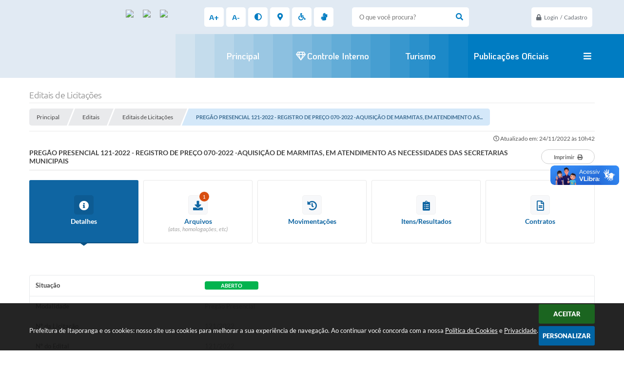

--- FILE ---
content_type: text/html; charset=utf-8
request_url: https://www.google.com/recaptcha/api2/anchor?ar=1&k=6Lcg5gwUAAAAAFTAwOeaiRgV05MYvrWdi1U8jIwI&co=aHR0cHM6Ly93d3cuaXRhcG9yYW5nYS5zcC5nb3YuYnI6NDQz&hl=en&v=PoyoqOPhxBO7pBk68S4YbpHZ&size=normal&anchor-ms=20000&execute-ms=30000&cb=qddy614xozmm
body_size: 49172
content:
<!DOCTYPE HTML><html dir="ltr" lang="en"><head><meta http-equiv="Content-Type" content="text/html; charset=UTF-8">
<meta http-equiv="X-UA-Compatible" content="IE=edge">
<title>reCAPTCHA</title>
<style type="text/css">
/* cyrillic-ext */
@font-face {
  font-family: 'Roboto';
  font-style: normal;
  font-weight: 400;
  font-stretch: 100%;
  src: url(//fonts.gstatic.com/s/roboto/v48/KFO7CnqEu92Fr1ME7kSn66aGLdTylUAMa3GUBHMdazTgWw.woff2) format('woff2');
  unicode-range: U+0460-052F, U+1C80-1C8A, U+20B4, U+2DE0-2DFF, U+A640-A69F, U+FE2E-FE2F;
}
/* cyrillic */
@font-face {
  font-family: 'Roboto';
  font-style: normal;
  font-weight: 400;
  font-stretch: 100%;
  src: url(//fonts.gstatic.com/s/roboto/v48/KFO7CnqEu92Fr1ME7kSn66aGLdTylUAMa3iUBHMdazTgWw.woff2) format('woff2');
  unicode-range: U+0301, U+0400-045F, U+0490-0491, U+04B0-04B1, U+2116;
}
/* greek-ext */
@font-face {
  font-family: 'Roboto';
  font-style: normal;
  font-weight: 400;
  font-stretch: 100%;
  src: url(//fonts.gstatic.com/s/roboto/v48/KFO7CnqEu92Fr1ME7kSn66aGLdTylUAMa3CUBHMdazTgWw.woff2) format('woff2');
  unicode-range: U+1F00-1FFF;
}
/* greek */
@font-face {
  font-family: 'Roboto';
  font-style: normal;
  font-weight: 400;
  font-stretch: 100%;
  src: url(//fonts.gstatic.com/s/roboto/v48/KFO7CnqEu92Fr1ME7kSn66aGLdTylUAMa3-UBHMdazTgWw.woff2) format('woff2');
  unicode-range: U+0370-0377, U+037A-037F, U+0384-038A, U+038C, U+038E-03A1, U+03A3-03FF;
}
/* math */
@font-face {
  font-family: 'Roboto';
  font-style: normal;
  font-weight: 400;
  font-stretch: 100%;
  src: url(//fonts.gstatic.com/s/roboto/v48/KFO7CnqEu92Fr1ME7kSn66aGLdTylUAMawCUBHMdazTgWw.woff2) format('woff2');
  unicode-range: U+0302-0303, U+0305, U+0307-0308, U+0310, U+0312, U+0315, U+031A, U+0326-0327, U+032C, U+032F-0330, U+0332-0333, U+0338, U+033A, U+0346, U+034D, U+0391-03A1, U+03A3-03A9, U+03B1-03C9, U+03D1, U+03D5-03D6, U+03F0-03F1, U+03F4-03F5, U+2016-2017, U+2034-2038, U+203C, U+2040, U+2043, U+2047, U+2050, U+2057, U+205F, U+2070-2071, U+2074-208E, U+2090-209C, U+20D0-20DC, U+20E1, U+20E5-20EF, U+2100-2112, U+2114-2115, U+2117-2121, U+2123-214F, U+2190, U+2192, U+2194-21AE, U+21B0-21E5, U+21F1-21F2, U+21F4-2211, U+2213-2214, U+2216-22FF, U+2308-230B, U+2310, U+2319, U+231C-2321, U+2336-237A, U+237C, U+2395, U+239B-23B7, U+23D0, U+23DC-23E1, U+2474-2475, U+25AF, U+25B3, U+25B7, U+25BD, U+25C1, U+25CA, U+25CC, U+25FB, U+266D-266F, U+27C0-27FF, U+2900-2AFF, U+2B0E-2B11, U+2B30-2B4C, U+2BFE, U+3030, U+FF5B, U+FF5D, U+1D400-1D7FF, U+1EE00-1EEFF;
}
/* symbols */
@font-face {
  font-family: 'Roboto';
  font-style: normal;
  font-weight: 400;
  font-stretch: 100%;
  src: url(//fonts.gstatic.com/s/roboto/v48/KFO7CnqEu92Fr1ME7kSn66aGLdTylUAMaxKUBHMdazTgWw.woff2) format('woff2');
  unicode-range: U+0001-000C, U+000E-001F, U+007F-009F, U+20DD-20E0, U+20E2-20E4, U+2150-218F, U+2190, U+2192, U+2194-2199, U+21AF, U+21E6-21F0, U+21F3, U+2218-2219, U+2299, U+22C4-22C6, U+2300-243F, U+2440-244A, U+2460-24FF, U+25A0-27BF, U+2800-28FF, U+2921-2922, U+2981, U+29BF, U+29EB, U+2B00-2BFF, U+4DC0-4DFF, U+FFF9-FFFB, U+10140-1018E, U+10190-1019C, U+101A0, U+101D0-101FD, U+102E0-102FB, U+10E60-10E7E, U+1D2C0-1D2D3, U+1D2E0-1D37F, U+1F000-1F0FF, U+1F100-1F1AD, U+1F1E6-1F1FF, U+1F30D-1F30F, U+1F315, U+1F31C, U+1F31E, U+1F320-1F32C, U+1F336, U+1F378, U+1F37D, U+1F382, U+1F393-1F39F, U+1F3A7-1F3A8, U+1F3AC-1F3AF, U+1F3C2, U+1F3C4-1F3C6, U+1F3CA-1F3CE, U+1F3D4-1F3E0, U+1F3ED, U+1F3F1-1F3F3, U+1F3F5-1F3F7, U+1F408, U+1F415, U+1F41F, U+1F426, U+1F43F, U+1F441-1F442, U+1F444, U+1F446-1F449, U+1F44C-1F44E, U+1F453, U+1F46A, U+1F47D, U+1F4A3, U+1F4B0, U+1F4B3, U+1F4B9, U+1F4BB, U+1F4BF, U+1F4C8-1F4CB, U+1F4D6, U+1F4DA, U+1F4DF, U+1F4E3-1F4E6, U+1F4EA-1F4ED, U+1F4F7, U+1F4F9-1F4FB, U+1F4FD-1F4FE, U+1F503, U+1F507-1F50B, U+1F50D, U+1F512-1F513, U+1F53E-1F54A, U+1F54F-1F5FA, U+1F610, U+1F650-1F67F, U+1F687, U+1F68D, U+1F691, U+1F694, U+1F698, U+1F6AD, U+1F6B2, U+1F6B9-1F6BA, U+1F6BC, U+1F6C6-1F6CF, U+1F6D3-1F6D7, U+1F6E0-1F6EA, U+1F6F0-1F6F3, U+1F6F7-1F6FC, U+1F700-1F7FF, U+1F800-1F80B, U+1F810-1F847, U+1F850-1F859, U+1F860-1F887, U+1F890-1F8AD, U+1F8B0-1F8BB, U+1F8C0-1F8C1, U+1F900-1F90B, U+1F93B, U+1F946, U+1F984, U+1F996, U+1F9E9, U+1FA00-1FA6F, U+1FA70-1FA7C, U+1FA80-1FA89, U+1FA8F-1FAC6, U+1FACE-1FADC, U+1FADF-1FAE9, U+1FAF0-1FAF8, U+1FB00-1FBFF;
}
/* vietnamese */
@font-face {
  font-family: 'Roboto';
  font-style: normal;
  font-weight: 400;
  font-stretch: 100%;
  src: url(//fonts.gstatic.com/s/roboto/v48/KFO7CnqEu92Fr1ME7kSn66aGLdTylUAMa3OUBHMdazTgWw.woff2) format('woff2');
  unicode-range: U+0102-0103, U+0110-0111, U+0128-0129, U+0168-0169, U+01A0-01A1, U+01AF-01B0, U+0300-0301, U+0303-0304, U+0308-0309, U+0323, U+0329, U+1EA0-1EF9, U+20AB;
}
/* latin-ext */
@font-face {
  font-family: 'Roboto';
  font-style: normal;
  font-weight: 400;
  font-stretch: 100%;
  src: url(//fonts.gstatic.com/s/roboto/v48/KFO7CnqEu92Fr1ME7kSn66aGLdTylUAMa3KUBHMdazTgWw.woff2) format('woff2');
  unicode-range: U+0100-02BA, U+02BD-02C5, U+02C7-02CC, U+02CE-02D7, U+02DD-02FF, U+0304, U+0308, U+0329, U+1D00-1DBF, U+1E00-1E9F, U+1EF2-1EFF, U+2020, U+20A0-20AB, U+20AD-20C0, U+2113, U+2C60-2C7F, U+A720-A7FF;
}
/* latin */
@font-face {
  font-family: 'Roboto';
  font-style: normal;
  font-weight: 400;
  font-stretch: 100%;
  src: url(//fonts.gstatic.com/s/roboto/v48/KFO7CnqEu92Fr1ME7kSn66aGLdTylUAMa3yUBHMdazQ.woff2) format('woff2');
  unicode-range: U+0000-00FF, U+0131, U+0152-0153, U+02BB-02BC, U+02C6, U+02DA, U+02DC, U+0304, U+0308, U+0329, U+2000-206F, U+20AC, U+2122, U+2191, U+2193, U+2212, U+2215, U+FEFF, U+FFFD;
}
/* cyrillic-ext */
@font-face {
  font-family: 'Roboto';
  font-style: normal;
  font-weight: 500;
  font-stretch: 100%;
  src: url(//fonts.gstatic.com/s/roboto/v48/KFO7CnqEu92Fr1ME7kSn66aGLdTylUAMa3GUBHMdazTgWw.woff2) format('woff2');
  unicode-range: U+0460-052F, U+1C80-1C8A, U+20B4, U+2DE0-2DFF, U+A640-A69F, U+FE2E-FE2F;
}
/* cyrillic */
@font-face {
  font-family: 'Roboto';
  font-style: normal;
  font-weight: 500;
  font-stretch: 100%;
  src: url(//fonts.gstatic.com/s/roboto/v48/KFO7CnqEu92Fr1ME7kSn66aGLdTylUAMa3iUBHMdazTgWw.woff2) format('woff2');
  unicode-range: U+0301, U+0400-045F, U+0490-0491, U+04B0-04B1, U+2116;
}
/* greek-ext */
@font-face {
  font-family: 'Roboto';
  font-style: normal;
  font-weight: 500;
  font-stretch: 100%;
  src: url(//fonts.gstatic.com/s/roboto/v48/KFO7CnqEu92Fr1ME7kSn66aGLdTylUAMa3CUBHMdazTgWw.woff2) format('woff2');
  unicode-range: U+1F00-1FFF;
}
/* greek */
@font-face {
  font-family: 'Roboto';
  font-style: normal;
  font-weight: 500;
  font-stretch: 100%;
  src: url(//fonts.gstatic.com/s/roboto/v48/KFO7CnqEu92Fr1ME7kSn66aGLdTylUAMa3-UBHMdazTgWw.woff2) format('woff2');
  unicode-range: U+0370-0377, U+037A-037F, U+0384-038A, U+038C, U+038E-03A1, U+03A3-03FF;
}
/* math */
@font-face {
  font-family: 'Roboto';
  font-style: normal;
  font-weight: 500;
  font-stretch: 100%;
  src: url(//fonts.gstatic.com/s/roboto/v48/KFO7CnqEu92Fr1ME7kSn66aGLdTylUAMawCUBHMdazTgWw.woff2) format('woff2');
  unicode-range: U+0302-0303, U+0305, U+0307-0308, U+0310, U+0312, U+0315, U+031A, U+0326-0327, U+032C, U+032F-0330, U+0332-0333, U+0338, U+033A, U+0346, U+034D, U+0391-03A1, U+03A3-03A9, U+03B1-03C9, U+03D1, U+03D5-03D6, U+03F0-03F1, U+03F4-03F5, U+2016-2017, U+2034-2038, U+203C, U+2040, U+2043, U+2047, U+2050, U+2057, U+205F, U+2070-2071, U+2074-208E, U+2090-209C, U+20D0-20DC, U+20E1, U+20E5-20EF, U+2100-2112, U+2114-2115, U+2117-2121, U+2123-214F, U+2190, U+2192, U+2194-21AE, U+21B0-21E5, U+21F1-21F2, U+21F4-2211, U+2213-2214, U+2216-22FF, U+2308-230B, U+2310, U+2319, U+231C-2321, U+2336-237A, U+237C, U+2395, U+239B-23B7, U+23D0, U+23DC-23E1, U+2474-2475, U+25AF, U+25B3, U+25B7, U+25BD, U+25C1, U+25CA, U+25CC, U+25FB, U+266D-266F, U+27C0-27FF, U+2900-2AFF, U+2B0E-2B11, U+2B30-2B4C, U+2BFE, U+3030, U+FF5B, U+FF5D, U+1D400-1D7FF, U+1EE00-1EEFF;
}
/* symbols */
@font-face {
  font-family: 'Roboto';
  font-style: normal;
  font-weight: 500;
  font-stretch: 100%;
  src: url(//fonts.gstatic.com/s/roboto/v48/KFO7CnqEu92Fr1ME7kSn66aGLdTylUAMaxKUBHMdazTgWw.woff2) format('woff2');
  unicode-range: U+0001-000C, U+000E-001F, U+007F-009F, U+20DD-20E0, U+20E2-20E4, U+2150-218F, U+2190, U+2192, U+2194-2199, U+21AF, U+21E6-21F0, U+21F3, U+2218-2219, U+2299, U+22C4-22C6, U+2300-243F, U+2440-244A, U+2460-24FF, U+25A0-27BF, U+2800-28FF, U+2921-2922, U+2981, U+29BF, U+29EB, U+2B00-2BFF, U+4DC0-4DFF, U+FFF9-FFFB, U+10140-1018E, U+10190-1019C, U+101A0, U+101D0-101FD, U+102E0-102FB, U+10E60-10E7E, U+1D2C0-1D2D3, U+1D2E0-1D37F, U+1F000-1F0FF, U+1F100-1F1AD, U+1F1E6-1F1FF, U+1F30D-1F30F, U+1F315, U+1F31C, U+1F31E, U+1F320-1F32C, U+1F336, U+1F378, U+1F37D, U+1F382, U+1F393-1F39F, U+1F3A7-1F3A8, U+1F3AC-1F3AF, U+1F3C2, U+1F3C4-1F3C6, U+1F3CA-1F3CE, U+1F3D4-1F3E0, U+1F3ED, U+1F3F1-1F3F3, U+1F3F5-1F3F7, U+1F408, U+1F415, U+1F41F, U+1F426, U+1F43F, U+1F441-1F442, U+1F444, U+1F446-1F449, U+1F44C-1F44E, U+1F453, U+1F46A, U+1F47D, U+1F4A3, U+1F4B0, U+1F4B3, U+1F4B9, U+1F4BB, U+1F4BF, U+1F4C8-1F4CB, U+1F4D6, U+1F4DA, U+1F4DF, U+1F4E3-1F4E6, U+1F4EA-1F4ED, U+1F4F7, U+1F4F9-1F4FB, U+1F4FD-1F4FE, U+1F503, U+1F507-1F50B, U+1F50D, U+1F512-1F513, U+1F53E-1F54A, U+1F54F-1F5FA, U+1F610, U+1F650-1F67F, U+1F687, U+1F68D, U+1F691, U+1F694, U+1F698, U+1F6AD, U+1F6B2, U+1F6B9-1F6BA, U+1F6BC, U+1F6C6-1F6CF, U+1F6D3-1F6D7, U+1F6E0-1F6EA, U+1F6F0-1F6F3, U+1F6F7-1F6FC, U+1F700-1F7FF, U+1F800-1F80B, U+1F810-1F847, U+1F850-1F859, U+1F860-1F887, U+1F890-1F8AD, U+1F8B0-1F8BB, U+1F8C0-1F8C1, U+1F900-1F90B, U+1F93B, U+1F946, U+1F984, U+1F996, U+1F9E9, U+1FA00-1FA6F, U+1FA70-1FA7C, U+1FA80-1FA89, U+1FA8F-1FAC6, U+1FACE-1FADC, U+1FADF-1FAE9, U+1FAF0-1FAF8, U+1FB00-1FBFF;
}
/* vietnamese */
@font-face {
  font-family: 'Roboto';
  font-style: normal;
  font-weight: 500;
  font-stretch: 100%;
  src: url(//fonts.gstatic.com/s/roboto/v48/KFO7CnqEu92Fr1ME7kSn66aGLdTylUAMa3OUBHMdazTgWw.woff2) format('woff2');
  unicode-range: U+0102-0103, U+0110-0111, U+0128-0129, U+0168-0169, U+01A0-01A1, U+01AF-01B0, U+0300-0301, U+0303-0304, U+0308-0309, U+0323, U+0329, U+1EA0-1EF9, U+20AB;
}
/* latin-ext */
@font-face {
  font-family: 'Roboto';
  font-style: normal;
  font-weight: 500;
  font-stretch: 100%;
  src: url(//fonts.gstatic.com/s/roboto/v48/KFO7CnqEu92Fr1ME7kSn66aGLdTylUAMa3KUBHMdazTgWw.woff2) format('woff2');
  unicode-range: U+0100-02BA, U+02BD-02C5, U+02C7-02CC, U+02CE-02D7, U+02DD-02FF, U+0304, U+0308, U+0329, U+1D00-1DBF, U+1E00-1E9F, U+1EF2-1EFF, U+2020, U+20A0-20AB, U+20AD-20C0, U+2113, U+2C60-2C7F, U+A720-A7FF;
}
/* latin */
@font-face {
  font-family: 'Roboto';
  font-style: normal;
  font-weight: 500;
  font-stretch: 100%;
  src: url(//fonts.gstatic.com/s/roboto/v48/KFO7CnqEu92Fr1ME7kSn66aGLdTylUAMa3yUBHMdazQ.woff2) format('woff2');
  unicode-range: U+0000-00FF, U+0131, U+0152-0153, U+02BB-02BC, U+02C6, U+02DA, U+02DC, U+0304, U+0308, U+0329, U+2000-206F, U+20AC, U+2122, U+2191, U+2193, U+2212, U+2215, U+FEFF, U+FFFD;
}
/* cyrillic-ext */
@font-face {
  font-family: 'Roboto';
  font-style: normal;
  font-weight: 900;
  font-stretch: 100%;
  src: url(//fonts.gstatic.com/s/roboto/v48/KFO7CnqEu92Fr1ME7kSn66aGLdTylUAMa3GUBHMdazTgWw.woff2) format('woff2');
  unicode-range: U+0460-052F, U+1C80-1C8A, U+20B4, U+2DE0-2DFF, U+A640-A69F, U+FE2E-FE2F;
}
/* cyrillic */
@font-face {
  font-family: 'Roboto';
  font-style: normal;
  font-weight: 900;
  font-stretch: 100%;
  src: url(//fonts.gstatic.com/s/roboto/v48/KFO7CnqEu92Fr1ME7kSn66aGLdTylUAMa3iUBHMdazTgWw.woff2) format('woff2');
  unicode-range: U+0301, U+0400-045F, U+0490-0491, U+04B0-04B1, U+2116;
}
/* greek-ext */
@font-face {
  font-family: 'Roboto';
  font-style: normal;
  font-weight: 900;
  font-stretch: 100%;
  src: url(//fonts.gstatic.com/s/roboto/v48/KFO7CnqEu92Fr1ME7kSn66aGLdTylUAMa3CUBHMdazTgWw.woff2) format('woff2');
  unicode-range: U+1F00-1FFF;
}
/* greek */
@font-face {
  font-family: 'Roboto';
  font-style: normal;
  font-weight: 900;
  font-stretch: 100%;
  src: url(//fonts.gstatic.com/s/roboto/v48/KFO7CnqEu92Fr1ME7kSn66aGLdTylUAMa3-UBHMdazTgWw.woff2) format('woff2');
  unicode-range: U+0370-0377, U+037A-037F, U+0384-038A, U+038C, U+038E-03A1, U+03A3-03FF;
}
/* math */
@font-face {
  font-family: 'Roboto';
  font-style: normal;
  font-weight: 900;
  font-stretch: 100%;
  src: url(//fonts.gstatic.com/s/roboto/v48/KFO7CnqEu92Fr1ME7kSn66aGLdTylUAMawCUBHMdazTgWw.woff2) format('woff2');
  unicode-range: U+0302-0303, U+0305, U+0307-0308, U+0310, U+0312, U+0315, U+031A, U+0326-0327, U+032C, U+032F-0330, U+0332-0333, U+0338, U+033A, U+0346, U+034D, U+0391-03A1, U+03A3-03A9, U+03B1-03C9, U+03D1, U+03D5-03D6, U+03F0-03F1, U+03F4-03F5, U+2016-2017, U+2034-2038, U+203C, U+2040, U+2043, U+2047, U+2050, U+2057, U+205F, U+2070-2071, U+2074-208E, U+2090-209C, U+20D0-20DC, U+20E1, U+20E5-20EF, U+2100-2112, U+2114-2115, U+2117-2121, U+2123-214F, U+2190, U+2192, U+2194-21AE, U+21B0-21E5, U+21F1-21F2, U+21F4-2211, U+2213-2214, U+2216-22FF, U+2308-230B, U+2310, U+2319, U+231C-2321, U+2336-237A, U+237C, U+2395, U+239B-23B7, U+23D0, U+23DC-23E1, U+2474-2475, U+25AF, U+25B3, U+25B7, U+25BD, U+25C1, U+25CA, U+25CC, U+25FB, U+266D-266F, U+27C0-27FF, U+2900-2AFF, U+2B0E-2B11, U+2B30-2B4C, U+2BFE, U+3030, U+FF5B, U+FF5D, U+1D400-1D7FF, U+1EE00-1EEFF;
}
/* symbols */
@font-face {
  font-family: 'Roboto';
  font-style: normal;
  font-weight: 900;
  font-stretch: 100%;
  src: url(//fonts.gstatic.com/s/roboto/v48/KFO7CnqEu92Fr1ME7kSn66aGLdTylUAMaxKUBHMdazTgWw.woff2) format('woff2');
  unicode-range: U+0001-000C, U+000E-001F, U+007F-009F, U+20DD-20E0, U+20E2-20E4, U+2150-218F, U+2190, U+2192, U+2194-2199, U+21AF, U+21E6-21F0, U+21F3, U+2218-2219, U+2299, U+22C4-22C6, U+2300-243F, U+2440-244A, U+2460-24FF, U+25A0-27BF, U+2800-28FF, U+2921-2922, U+2981, U+29BF, U+29EB, U+2B00-2BFF, U+4DC0-4DFF, U+FFF9-FFFB, U+10140-1018E, U+10190-1019C, U+101A0, U+101D0-101FD, U+102E0-102FB, U+10E60-10E7E, U+1D2C0-1D2D3, U+1D2E0-1D37F, U+1F000-1F0FF, U+1F100-1F1AD, U+1F1E6-1F1FF, U+1F30D-1F30F, U+1F315, U+1F31C, U+1F31E, U+1F320-1F32C, U+1F336, U+1F378, U+1F37D, U+1F382, U+1F393-1F39F, U+1F3A7-1F3A8, U+1F3AC-1F3AF, U+1F3C2, U+1F3C4-1F3C6, U+1F3CA-1F3CE, U+1F3D4-1F3E0, U+1F3ED, U+1F3F1-1F3F3, U+1F3F5-1F3F7, U+1F408, U+1F415, U+1F41F, U+1F426, U+1F43F, U+1F441-1F442, U+1F444, U+1F446-1F449, U+1F44C-1F44E, U+1F453, U+1F46A, U+1F47D, U+1F4A3, U+1F4B0, U+1F4B3, U+1F4B9, U+1F4BB, U+1F4BF, U+1F4C8-1F4CB, U+1F4D6, U+1F4DA, U+1F4DF, U+1F4E3-1F4E6, U+1F4EA-1F4ED, U+1F4F7, U+1F4F9-1F4FB, U+1F4FD-1F4FE, U+1F503, U+1F507-1F50B, U+1F50D, U+1F512-1F513, U+1F53E-1F54A, U+1F54F-1F5FA, U+1F610, U+1F650-1F67F, U+1F687, U+1F68D, U+1F691, U+1F694, U+1F698, U+1F6AD, U+1F6B2, U+1F6B9-1F6BA, U+1F6BC, U+1F6C6-1F6CF, U+1F6D3-1F6D7, U+1F6E0-1F6EA, U+1F6F0-1F6F3, U+1F6F7-1F6FC, U+1F700-1F7FF, U+1F800-1F80B, U+1F810-1F847, U+1F850-1F859, U+1F860-1F887, U+1F890-1F8AD, U+1F8B0-1F8BB, U+1F8C0-1F8C1, U+1F900-1F90B, U+1F93B, U+1F946, U+1F984, U+1F996, U+1F9E9, U+1FA00-1FA6F, U+1FA70-1FA7C, U+1FA80-1FA89, U+1FA8F-1FAC6, U+1FACE-1FADC, U+1FADF-1FAE9, U+1FAF0-1FAF8, U+1FB00-1FBFF;
}
/* vietnamese */
@font-face {
  font-family: 'Roboto';
  font-style: normal;
  font-weight: 900;
  font-stretch: 100%;
  src: url(//fonts.gstatic.com/s/roboto/v48/KFO7CnqEu92Fr1ME7kSn66aGLdTylUAMa3OUBHMdazTgWw.woff2) format('woff2');
  unicode-range: U+0102-0103, U+0110-0111, U+0128-0129, U+0168-0169, U+01A0-01A1, U+01AF-01B0, U+0300-0301, U+0303-0304, U+0308-0309, U+0323, U+0329, U+1EA0-1EF9, U+20AB;
}
/* latin-ext */
@font-face {
  font-family: 'Roboto';
  font-style: normal;
  font-weight: 900;
  font-stretch: 100%;
  src: url(//fonts.gstatic.com/s/roboto/v48/KFO7CnqEu92Fr1ME7kSn66aGLdTylUAMa3KUBHMdazTgWw.woff2) format('woff2');
  unicode-range: U+0100-02BA, U+02BD-02C5, U+02C7-02CC, U+02CE-02D7, U+02DD-02FF, U+0304, U+0308, U+0329, U+1D00-1DBF, U+1E00-1E9F, U+1EF2-1EFF, U+2020, U+20A0-20AB, U+20AD-20C0, U+2113, U+2C60-2C7F, U+A720-A7FF;
}
/* latin */
@font-face {
  font-family: 'Roboto';
  font-style: normal;
  font-weight: 900;
  font-stretch: 100%;
  src: url(//fonts.gstatic.com/s/roboto/v48/KFO7CnqEu92Fr1ME7kSn66aGLdTylUAMa3yUBHMdazQ.woff2) format('woff2');
  unicode-range: U+0000-00FF, U+0131, U+0152-0153, U+02BB-02BC, U+02C6, U+02DA, U+02DC, U+0304, U+0308, U+0329, U+2000-206F, U+20AC, U+2122, U+2191, U+2193, U+2212, U+2215, U+FEFF, U+FFFD;
}

</style>
<link rel="stylesheet" type="text/css" href="https://www.gstatic.com/recaptcha/releases/PoyoqOPhxBO7pBk68S4YbpHZ/styles__ltr.css">
<script nonce="hRLnNbNeDueLOVsmpFQo6g" type="text/javascript">window['__recaptcha_api'] = 'https://www.google.com/recaptcha/api2/';</script>
<script type="text/javascript" src="https://www.gstatic.com/recaptcha/releases/PoyoqOPhxBO7pBk68S4YbpHZ/recaptcha__en.js" nonce="hRLnNbNeDueLOVsmpFQo6g">
      
    </script></head>
<body><div id="rc-anchor-alert" class="rc-anchor-alert"></div>
<input type="hidden" id="recaptcha-token" value="[base64]">
<script type="text/javascript" nonce="hRLnNbNeDueLOVsmpFQo6g">
      recaptcha.anchor.Main.init("[\x22ainput\x22,[\x22bgdata\x22,\x22\x22,\[base64]/[base64]/bmV3IFpbdF0obVswXSk6Sz09Mj9uZXcgWlt0XShtWzBdLG1bMV0pOks9PTM/bmV3IFpbdF0obVswXSxtWzFdLG1bMl0pOks9PTQ/[base64]/[base64]/[base64]/[base64]/[base64]/[base64]/[base64]/[base64]/[base64]/[base64]/[base64]/[base64]/[base64]/[base64]\\u003d\\u003d\x22,\[base64]\\u003d\x22,\x22w43Cky5PwoHDqSfCmMK6esKQw5vCiz1cw45QNsOYw4V0A1XCqUZtc8OGwqzDjMOMw5zCjShqwqg2NTXDqSzCnnTDlsOvYhs9w4/DksOkw6/DmsKbwovCgcOUOwzCrMKzw5/DqnY4wqvClXHDrcOGZcKXwrDCjMK0dwDDoV3CqcKbHsKowqzCqk5mw7LChsO4w717PsKzAU/CiMKQcVN/w5DCihZMfcOUwpFmWsKqw7ZrwpcJw4Y5wrA5esKFw4/CnMKfwr/DnMK7IE/DrnjDnWvCnwtBwp3CqTcqWMKgw4VqRsK0Ay8XEiBCOcOWwpbDisK1w6rCq8KgXMOxC20YMcKYaFI5wovDjsOxw4PCjsO3w4k9w65PI8OlwqPDng/DsnkAw59uw5lBwoLCk1sOKXB1wo5jw77CtcKUUFg4eMOAw7kkFFBjwrFxw5M0F1k1wq7Cul/DmHIOR8KFUQnCusOKHk5yC0fDt8OawqrCkxQEcMOew6TCpw9QFVnDrxjDlX8uwrt3IsKmw4fCm8KbICEWw4LCpgzCkBNawrs/w5LCjEwObiEMwqLCkMKSEMKcAh3CnUrDnsKGwrbDqG56WcKgZUvDjBrCucOOwpx+SBfCs8KHYyA8HwTDp8Oqwpxnw4HDiMO9w6TCicOLwr3CqhLCm1k9DVNVw77CgcOVFT3Di8OQwpVtwrnDlMObwoDCrsOGw6jCs8OhwqvCu8KBLsOSc8K7wp/Cq2d0w4/CsjU+RsO5Fg0LKcOkw492wq5Uw4fDh8OjLUpGwpsyZsOmwrJCw7TCpVPCnXLCiHkgwonCvWtpw4ldNVfCvWDDgcOjMcO4QS4hdsK7e8O/CV3Dth/CqsKzZhrDlMOVwrjCrSsZQMOuTcO9w7AjXMOUw6/CpBsxw57ClsONBCPDvS/Cg8KTw4XDqgDDlkUbfcKKOB/DnWDCusOfw6EabcK8fQU2esKPw7PClwnDg8KCCMOmw6nDrcKPwqYdQj/CokLDoS44w6BFwr7DrcKww73CtcKUw4bDuAhAQsKqd3I6cErDgkA4wpXDs3/[base64]/wrPCgsKCw4LDv8KOwqU7wqPDvAoiwpwiCRZ0H8O4w6DDshnCqznChy5nw4TCosO5Vm3CiB9PLn/Cp0nClGAgwr9Cw6jDucKFw7vDo13DosKIw5jCpcOzw6kWFcOSBsK8JgtGAEpVbMKTw7NSwqZnwooWw6oaw5RkwrY4w6vDuMOBKRdkwqdxbVvDsMKyIsKMw4rCr8KnJcOLPR/[base64]/ecK8w5vDpcKFAsO4wrowEcOZwqHDtcKJw5HCg8KWwqPCjGXCqhjCmGFvInzDlynClizCosOnI8KEbVcsCXzDh8OmEVDCtcOmwrvCicKmJhYdw6TDqQLDj8O5wqxaw6M2BMKzZMK5YsKWMjbDgGHCscOxNmpkw7RRwotpwpjDqHckYG8fJcO0w7NhYDXCn8K0RcKlBcK/[base64]/w4ZgSsKxWHzChgpBfWBOGsK5wpDCok1Ow6/CsMK4w7DCkXoEInVtwr/DqkLDvwMqCwReYMKSwocaK8OTw6XDnVpWN8OLwqzCtsKhY8OyWcOnwppYS8OdGQoeScO1w4PCq8KgwoNDw7M7b37CnybDicKzw4TDhsOXFjV6V3UHPmvDjWXCnRnDqiZiwozCsF/[base64]/[base64]/DvnTDtBXChcObwqcVw6t+w5jCrWNEwoYHwpjCrXPCg8Kww5DDlMOBOsO3w6dJGxs0wpbCtsOfw5MVw6LCqMOVMQLDrhLDj0XCiMOnR8OLw5F3w5xEwqdMwpIuw60uw5LDnsKHWMO8wr/DosK0bMKMU8KdHcKzJ8OZwpPCrVwUw4wwwrxkwqvDkHjCpWHCsA3DikvChgXCmB4HZgYlwoTCoQ3DsMKnEjw+BhzCq8KIeC3DqmHDmxLCosKjw4rDtMKINE7DoioMwpASw7lRwqxOwrhBa8OSLktzXQ/CgsKHwrRbw7o0UsO6wpNHw7bDpHbClMKpe8Kjw5TCncK5E8KMw4nCpMOsZcO+UMKkw67Dm8OpwpM0w7QEwqXDny4YwrDCrxrDncKwwrxWwpPCv8OCTFPCk8OWChPDq17CicKrLgnCoMOuw5fDsH1ywpRiw79+EMKTEkl7bjBew5kgwqfDkgEiEsOUEsODKMOzw4/CjMKKDF3CocKpUsKmBcOqwrk/w6guwoHCssOowqxJwpjCnMONwq4TwpzCsGvCkghdwp00w5EDw4nDvSpaXMKKw7fDsMOzGFcSHcKhw55Rw6XCr0UUwrvDgsOuwpbClsKXw5/CpsKTOMKBwr1JwrYhwrxDw43Cvmsnw6bDuzXCtGzDrQoTRcKEwpFew4JXVsOaw53Dk8KzahvCqA8vXQLCn8KfHsKCwoHDmzbCinFQUcK5w6x/[base64]/DiMKmU8KqwqfDv3PDjsKcwqPDpcOQwpnDsQvDmsKscl3CmsKhwrzDrcOjw4fDt8KtZQLColHCl8OMw7XCt8KKccKswoTCqF0QGUBFcsK0KEVZEsOtKsO8CkNGwo/CrcO6McKyXlscwo/DkFQrwpgSAsK6wrLCpGgKw7glFMK0w6jCp8Oaw4rCk8KRAsK2TTNiNAPDt8Oew48Sw4BNTUYsw6TDiV/[base64]/DozLCqcOxCm3DrS5WCTFewqLCulQAwos/V3/CnMO7woHCjj/CjgrDr3Vew47DiMKqwocnw7x5PlHDuMK6wqvDiMOPS8OCRMO9wq9Jw64aWCjDpsKJwpvCpBQ0RivClcOuacO3w5hZwqTDuldPSMKJGcKnZxDCiwgkOlnDiGvDucOzwoUVRsKJesKawpw5EcK+fMOTw5vCsiTCqsO7w692e8O3SmoSLMOaw4/CgcONw6zChUNuw6xWwoPComNdBhAlwpTChCbDvQwgNStZL0hQwqXDoBhDVgQKecK8w7oMw7rClMOJbcORw6JkYcKXTcK+agItw6nDuQbCqcKnwrrCmyrDpn/Dp203TAZwbSQtCsKSwqh1w4pTdzkUw5/[base64]/[base64]/DkSTDpTrCg0LClhBlAsO3XlJyHcKqwpjDoxUlw6PCnADDhsKJCMKfcn7Dm8KLwr/[base64]/[base64]/Co8O9PMOmw5ZaDcKyw6FIBiLCpyPCr3vDm3DCtcO0QRfDp8KYLsKAw6M/XsKgOxvCj8KEKjkUUMKsNwBzw45OcsOOYzXDuMOfwobCtzVjesKRfRNgw703w5HDl8ODBsO8A8OMw5h0w4/[base64]/ChcKhIcKiw6TCpF7CosKEw6N8w4EhHRHDhggiwqA/wrsQIUxewoDCicKnMcOvS1jDvGcvwonDg8Ocw5nDvmlWw7TDi8KtAsKJbj4Faj/Dj38MRcKEwqfDvB8iOxt2Qz3DiG/[base64]/Dsl0twpJia3fChiNxw57Cv8OWYVPCh8KLYMO6woHCqUozDcOmw6LCghgfasOcw5YqwpdWw7fChlfDsBcVTsOXw7k8wrNlw6AaPcO1dXLChcKQw4Y/HcKwdMKhdF7CqsKqchR/w6Biw5PCksKaBTfDl8Oka8OTSsKfOMO5SsK3GsOrwrPCsVZ8woknacOuOcKxw716w6JafsOZWMKYasOTMMKrw4kcCGbCmFrDu8OjwojDpsOFTsKgwr/[base64]/DnkDDncONwpURT8OoZ8KAwr/Csn/[base64]/CgFTDu8Kxw4ESAxA8wr0nw6UHWl3Cl8OWw60Jw5R5NDPDuMKmb8OhVVw+wqVSNkzCvMKiwr7DpcKFaivCm0PChMOufMOWOcKJwpHCsMK9Hh9HwrvCgMOIBcOZIWzDknXCvsOKwr4QJGPDo1bCh8Oaw73DslELRcOLw6Qiw6k0wr0NeDBPIBw2w6/[base64]/RiDCvT0Tax5FUwHCrxTCjsK/QXwawp/Dtkx0w7jDhcOSw7PCnMOdXEjDogTDpg/DlTNWZ8O8LxR8wqrCvMObUMKGOTtTesKnwqJOwp7Cn8OCcMOxS2fDqijCjMOIHMOdBcOAw7gTw7XClCsQZcKTw6lIwohtwpRvwoJjw7M3wp/[base64]/wpvDvcOiwokfYsKyAMOdYMK0w67CgCxuI8KBw4DDnAHCgMOLfj5zwrrCtD5yP8OoSh3CqMKhw5lmwrxpwqDCmxRzw5TCosOMw7rDvTVkwq/Ck8KCDXpJwq/ChsK4aMKZwrZ7dWxDw78rw6PDnjEhw5TCpmleJzTDnzLDmiPDv8KTW8OXwrcxKj/[base64]/w7Fkw7xLOHoMImHCogsiw5pwwoZqwrrCt8O+w7XDmQTCu8K/[base64]/wp9JdcOdwo99DsK3K8Odwr4QwrnCsX8DfcOrO8K4aFrDhMOLQ8KMw6DCsCtPMH90GXc1HCMhw6PCkQUldcOXw6fDvsOkw67DqsO9S8Osw5jDr8OGwprDkTNgUcOXcAbDh8O7wokLw7jDvsOnFsK+SyPDmRHCtGJDw5nCqcKswqN4JTd/J8O6OEvClMKiwqbDtiZyecOJVyXDnW9nw6rCm8KcMhHDpXVTw6zCuS3CoQBaC3TCjj0NFzwtN8KXw6vDuh/DrcK8YmI+wohvwrTCuWswQ8KhODLCpyMlw6HDrVEKQ8KVw4TCg2QQey3CqMOBcz9TITfChEsNwoJ7w4IcRHd+w7kfe8OKXMKxGRVBPUdowpHDtMKJejXCuwgLFCzDuHQ/R8O5D8OEw5VyXAdYw7Rew6nCuxDCkMKhwoYjZnTDnMKiUmPCqyYmw5UoSD5pOHphwrfCgcOxwqjChcOQw47ClkfDnn5pBsOcwr9xSMKNEkrCuWhZwqnDq8KzwqfDm8KTw7rDoAvDiFzDlcOww4YvwqrCgMKoS3hZNsKww63Di2rCiGbClAXCqcKHHRddAlhdclFYwqE/w556w7rCjsKpwos0w4fCiWTDliTDlRVrDsOvT0NII8ORS8KQwrzDucKAe3hcw7/DvsKGwpNYwrXDpMKqVX/DucKLd1jDs2cxw7sQRMK2WH5Cw6MCwq4Kwq/Dqy7ChgVVw6XDi8KtwpRma8OAwp/DssOHwrjCvXvCniVbcTXCucK9fQYywqBiwpFFw5PDkQhcCMKMSXsHfFPCvcKQwq/DsnFVwrAtI2Q5JyBtw7VyFDg8w70Mw5UleRxxwqrDn8Kjw5fCsMKnwpIvNMOTwr/CvMK3aB/DqHvChsOWF8OgJcOXwqzDpcKAWg13NFfCmXoFEsOsXcOCbCQFdWsMwpZxwqvClcKSTSF1M8OKwq/Cl8O+A8KnwpHDuMKGR2bDon4nw44gAQ1Ow6x6wqHDqcK/[base64]/[base64]/Dh1bDoWfDjcKwOsO/AAwPw4jDm8K+wpPCgRVXwrrCvcKzw4cfLcODI8OoGsOzWSJMacOgwp/ChGwjZsOxD3UybTfCjHfCqMKFPV1Ww4nCuFdBwrpZGCzDhCx2wrTDjgDCswslRlwcwq3CshxyZsOyw6E5wpTDmX4Dw6/CiCZIRsO1QcK5JcO4KcO3SUDCsTdZwo/DhB/DniEzXcKew5QKw4zDgsOSV8OhM33DtcOsYcO+UsO4w57DqcKuPxd9dsOEw4rCvXzCpk0zwpIXaMOgwpjCpMOCNiAldcO0w4jDsVcScMKjw47CoETDvMOGwo0iY11aw6DDmHnCmMKQw5g2wpfCpsKew4jDl25kU1DCg8KpccKMwrnCvMKBwqhrw4jCicKvbH/DtMK1JS3Co8K7KXLCiTnDnsOTZz7DrDHDqcKtw5JbYcOoQsKYCsKmBTjCpsOUR8O5S8OAb8KCwpnDvcKLYxNXw6XCn8OXCU/[base64]/CpB3CtcKWeMOMSsO6FsO9w6JcGcKeaRsSfgTDjEzDp8KFw5heEWnDgSJwdyp8cRYePcK8w77CscOtSMOmRVUQNEfCs8OddMOwHcOfwpUsccOJwoRaMcKbwpwxEwU+DXAIWk84DMOdd1TCrW/CqRAMw4xvwp3DjsOTKlQvw7R3f8OhwrTCp8OFw5DChMKFwqrDscOfOcKuwqFtwpjDtW/Dr8KjMMOmAMOheDjDtXMXw7U+fMOuwr/DhnAAwpYyQMOjCSbDocK2w5hjwqfDn2Uuw4/[base64]/DqcOdbXLCuHPCjDMew6fDhsK6w49DR8O5w6vDnV8mwqbCncKIwoQpw4LCq2NzF8OnQTrDucKMOsOJw55pw4F3PHLDusKYCWTCqH1qwpg2QcOLwonDvwXCo8KAwp0Qw5/DnB9wwrU5w7HDpT/CnljCo8KBw6vCuhnDhsKCwqvCiMKSwqs1w67Dhg1iFWJIwqIMW8KfZsK1GMKSwr8/fj7Cp1vDlw/Ds8KjBmrDh8KcwobChg0Zw5PCscOFPgXCsGdsB8OUOzHDtkdLFVB6dsOpA3RkQmXDsxTDo0HCpcKlw4XDm8OAOsOoG33DiMKHRFgLGsKnw5EqKCHDtmRbA8K9w7/CkcOta8OQwqLDtk3DoMKuw4gtwpLDgQjDl8Otw4ZgwpcLw5HDjcKDQMKWw6Rgw7TDsHrDl0FDwpHCjV7CvAPDk8KCBcOoZ8OjH2tnwq9Hw54owo7DqgVqQzMKwqlDEcKxGEAKw7/CnGUOMmrCq8OyR8Kowo5dw5zCnsO2ecOzw6TDvcK8TiTDtcK1SMOBw5fDsXxMwrwow7LDosKoanoHwoXDrx0lw4PDm2DCuWwrZk7CrsOcw5LCjSlIw6/DmMKZdGNuw4TDkAFwwprChFMCw5/CmcKzZcKDwpd1w7snU8ObYArCtsKIGsOvIALDp3hCLV0qMgvDphVTPVzCs8OIN09iw5NZwpRWGXNtRsOzwo3Cp0rCvMO1SzbCmsKFcl0twpN2wp5rbcK2cMOnwpYewoLDqsOaw5kYwoMUwrEpPnjDkW/CtMKjfVVrw5DCoijCusKxwrk9F8OVw63CmX4DesK3PXXCp8ObF8O+w5ojw6Rzw5kvw4UIIMKCZDERwoFSw6/CjMO1Yi46w67Cvkg8X8KMw5/[base64]/CiHTCsMKhL8OaeWnDg8OlbMKgN8Kmw4LDhBY0GyzDrX4fwoxUwqvDlMObb8KTFcK7McOpw67DucOPwpNiw70Pw6/DvWHCtRtTUkxmw5g/[base64]/woJ+w5s6woQ/[base64]/Ci8OmQTlDLjAnaMK/eVAow7vCjCHDp1bCgzLCqsK2w4PDmXhQSw8fwqLDlUBbwoE7w6M/AsOkZw3DkcK9c8OCwrUQRcKiw6nDhMKGYjvCiMKlwqtXw4TCj8OTYiZ7IcKQworDmMK9wph8B3lkGBVSwq/CqsKNwp/Du8K5TMKlc8Omwr/Dh8O/TTNAwrJ+w5xFeWp/w4rCiz3ChBZkZ8Odw45geH45wqTCssKxBm/Du0FacSFoTcKzJsKswp7DjcOlw4g/[base64]/ClsKALzhuw5/ClX/[base64]/[base64]/[base64]/CcKxw67CkcOaKjMCw7FvIcKvNMOYwqo/QlvCm3UbVMKZWBfDm8O8GMOXwo5xKcKEw5rDmDA4w58Fw6BMd8KAIyLCr8OoO8Kbwp3DncOOwoI6Z23CvELDsXEJwqoXwrjCpcOmYk/Dn8OCNkfDvMO1XMKAewLCi0NLwpVUwpbCgBY2U8O4IAUywrUYc8Kkwr3DrFvCuG7DmQzCpsOwwr3Do8KfAsObUwUgw5ZCdGJvUcOxQk/CocKiV8KuwpM9HX/[base64]/[base64]/ConBcw7JnwojCqsOUYzxxWsKZwrQoC1PDh2DChBnCqA1YKXPDrydpCMKMA8K1Hk3CgMOhw5LClBjDv8Kxw58/Uml0wrFJw5bCmUB3w7/[base64]/wpPChEZxwonDucOow6s0w4fDjMOaw4/CsALCkMO4w7NmPDTDkcKJYzNONMKuwpkTw7gvOipBwqsZwqQUaDDDhAUEPcKRHsO6YMKfwp03w7YWw5HDoDh3ZkXDmnU0w6xdIyd/MMKswqzDjh8PIHXCl1rCssOyPsOzwrrDssOiSnoBRjhsXT7Dpk7DqnHDqwQ/[base64]/Xl1iPcO8w4o5X0hcw5jDsGQMMsKNw43CscKEI2fDkyNbGhXCsBDDnMKcw5PCqATChsOcw5nCvjfDkxnDhmB2ZMO5FXpiKULDinxQWlg5wpjClsORD3F1VTnDtsOIwpoyWywBUDHCtMOcwqDDhcKnw4PCpgfDvcOSw6TChlZjwo3Dr8OAw4bCmMKsDyDDpMKawqZ/w6oQwpTDgsKnw6l2w6lSBAdeSMK1GjLDpCPChsObS8O5NcKtw6fDusOJBcOUw79sKMO1E0PCjiADw40nQsOfXMKyfU4Zw7xVHcKvEWXDlMKpWhLChMKsUsKiUWfDn1d4OXrChB7CpydeEMKyImFFw7bDuTPCncOdwr8cw7prwqXDhMO0w6ZPS0XDqMOWwo/Dhm3DlcOyUcKqw57DrGnCsmzDkMOqw6vDkzlxH8K+PRTCoxnDg8OGw5rCpww3fUTClk3DksO7TMKWw7PDpSjCiGfCli5Hw7vCmcKWWkbCqzMkYznDgsOgV8KxOEbDojnDjcKdXMKxKMOmw7nDmGAFw67Dg8K2CCQaw5vDowzDuGBowqlJwo/[base64]/DuMOvG8ODwpo2w7zDj3Now5NgWcOmwr4XZTsbw6QCUMK4w7d3OcONwpHDqcONwrkjwpA1w5ViTDsCDMO4w7YIO8KRw4LDuMKiw7ICK8KDO0guwq9mH8Kiw6/DsnNywrfDjz8UwqMuw6/DvcOYwqHDtsOww5LDh1Zlw5zCoCULJS7CgsKKw7g/CnNzDGfCrlvCunZMw5J0wr7CjEQdwoPDqR3DtnjCrsKeUxnDt0zDkg8zVj7Cq8KiaGJOw7PDnkjDhzPDmUppwojDnsOFw7LCgxRawrY2ScOmdMO2w5PCmcO2SMKpasOQwofCrsK8dsOBC8OoWMOqwq/CjMOIw5gUwojCohIEw6Blw6EVw6o+wrPDmxbDo0DDj8OKwrDDgUQbwrLDrcOTO2hRwr3Dt3vCqxjDnXnCrzROwosqw7IHw7ZzJCRtK3d4IMOoNcOTwp8Ow5DCrVRIDTsvwobDqsOwMsOSS08BwpbDhcKdw53DvcKtwoQ1wr/DjMOtO8OkwrjCqMO/bjIlw4XDl1rCmT3CqFDChxLCqFvConFBfWIZw4ppwpDDswhKwofCo8KywrTDu8OmwqU3w64qXsOJwplZNFY1wqVZNsOjw7o/w789WXhXw61aXg/CgcONAQpsw7rDsAzDtMKxwrXChsKUwqDDpcKrHMKGXcKMwrYnIChENAfCscK8ZsOubMKUB8KvwrfDmzrChATDgElFY1BoFsKHWi3DsCnDh1TDn8OtKsOTDMOowrwPTl/Dv8O8w6TDkcKBHcKswo5Uw4nCgRzCvAFED3Jjw6jDpsOww5vCv8KowpAVw5hoKMK3Fm/CsMKrw7wrwqbCjUjCjFg6w73DrX1ASMKbw7PCtxxxwrI5BcKAw69/Iyt3WBllZcK0a2wxW8OEwrsLUytSw4BOwrfDpcKlbMOyw7/DqQDDq8K6MMKgwqM7b8KOw4xjwrgUZ8OpTMOFU0vDu27DmV/CrsK9XsO+wp4AZMKEw6E/d8OBIsKOcAbDn8KfXDbCo3LDjcK9U3XDhQdIw7Y3wqbCtcKPCyDCosOfw7VAw5vDglbDhCjDnMKGJSgVa8KVVMOrwpXDhsKHecOAVC40Cno9w7HDsmzDm8K4wq/Cj8OsCsKtEQXDiBFXwpvDpsOywpfDvsOzKBbCtwQswrbCicOEwrpUUWLCrSw7wrFzwqfDvntAEMOfHTHDrcKUw5t2cR5YU8K/wqhQw5/CqcOdwpMDwr/[base64]/DsWDChE8QP1lpaMK3w5geYcKew5fCgsKAwrQJTyEUwp/Dmx/DlcKaSHROC2vCkDLDkS4reV5Yw6XDo2d8TcKNSMKdDzfCqsKDw5LDjxnCr8OEJgzDpsKjwqAgw5IjYzZwSHTCr8OLFMO0T0trTMOVw4VBwr/DggzDvAQfwr7DpMKMMMOZCSXDhi9pwpZawr7DoMOSWUzCjWpZK8OxwqnDjMO3aMOcw4/CrHnDgxMfUcKlYQ9tU8KcVcKQwo9Bw7szwpjCusKFw4TChzIYw5zChV5LWsOgwrgSFMK/MWwGbMOuw5DDp8OEw5LCgXzCssKswqnDg1nCtWnDnULDs8K8G1rDhzXCuwvDrDc4wqlqwqU3wr7DiBEyworCmXl/w5vDvA7CjUXCljjDicKcw44Xw5nDqsKVOhTCvWjDvT5cKlbDlcOEwrrCnMKkAsOSwqgiw4XDpT4Mw4/CvCVMP8OVw4/[base64]/wqJmwp/DuMKqwpAKYHLCisKieMO0LcOQZDlTw6RFL3IhwpTDuMKuwqVBZMKIAsOwEMKAwpbDgVjCr2Nzw6zDvMOTw5HDkS/DmDc6w7csSkzCsytpHcOJwotJw5vDgMKAUA8WCMOQD8Ozw4nDlcK6w6LDssO+ci7Cg8OHAMKCw5vDrj7CjcKDJ1B6wq8RworDp8KGw70NU8KxZXHDpsK/[base64]/Cm8K3w53Dlh7CkMO8wr/Dl8KYDnIaw7Zew5ZDc8OwbhPDl8KGWS7DjsOLCHbCsTTDjcKdP8OEQHQKwrzCtGEow5QHwrkSwqnDpjfCnsKeOcK8w6E0ZCFVBcOoX8O6LFXDt3hBw5tHaUVXwq/DqsKIeAPCq3DDpMOFXEHDusO0Y0t8E8KHw7bCgzttw4PDgMKfw5jCuV83d8K1SjsmX1ovw702fXhad8Ksw54XIndmYhPDlcK/[base64]/HTJYdcK6NMOddMKkIglcEsKew6rCjCvCl8K/wrN5EcOiZngON8OAwprDhsOAdMOQw6NPIcO9w4QsVG/[base64]/wooMVsKMw4pqFiLDgRrDg0IdD8Khw4ouccOcKi8UHB55FhbComFMNcKrI8O3w7NULnIKwrclwrXCunx4A8OPdMO3cz/Dqw94fMOGw5PDhMOhNcOOw45Uw4jDlg5KEFQyLsO0PH3CuMO8w4wWOMOlwpY5Ankhw7zDjMO1woTDn8KCCcKzw651UsKIwo7DqTrCgcKoMsKww458w6fDpTQHNhzDj8K9OEhwOcOAXz1yNQ7DuwnDgMO3w6bDgSE4LDsKFyXCscOAQMKMWTovw4wVIMOGw5FMF8O/[base64]/[base64]/Dnj/ClsKkw4lVKj/DssKXdMK2LsKOQDNwFB50AxDCuMK9wrTCugzDgMK3wqRwc8OJw4xfM8K5QMOlN8O9JnfDhjrDqsOvF2zDh8OwAUkhC8K9JhBOTMO8GizDjsK3wpQWw7HDkcOowog+wrd/wofDmnPCkFbCrMOaY8KJCw3DlcKiFU7CnsKJBMO7w60Xw7dsXW47w4R/HCTCt8Ohw4/Dp1wdwrVCR8K6BsO6B8K2woATNnJyw4DDhcKNH8KQw7/CrMKdS0tUR8KkwqDDtcKZw5/CscKiHWTCqMOOw63Ch1HDoAHDrCA3cwvDqcOgwo8rAMKWwrh+GcOWSMOqw4wgCkPClALCsm/DgX3DicO1BxbDkigEw53DjBTChMO5B1BDw7bCmsOPw6Q9w6NQIWt/[base64]/CsFojFk5awrtGLBAIwqZ1Tx/DnsOfHRgYEFUWw5bCiwFSXsKWwrZVw5bDqMKvMQBrwpLDnSUvwqYhGFzDgBN/NcObw49Mw6TCrsOuecOuDhDDvHJww6nCn8KFdQFOw4/[base64]/UsOaw6oTw5HDvwlUwrxpw47DgcKUw7bDjSFbw6rDusO6GcOCwrjCrMOxw6crahYzBMONesOgKlECwooYUcOhwq7DqSExCCvCocKKwpZjDMKgdH/[base64]/eDfDtQrDtRPCrCvCusO6G0fDky/[base64]/[base64]/[base64]/DnicrMRZFPC92ccKFw7MHwrgHAMORwqA0w5x1RgfDgcKtwp5swoEnAcOywp7DuwYWw6TDsH3Dk35iOlBow7kkfcO+BMKWw79ew7owcsOiw7nCgkzDnRHCi8O5wp3Cn8K4flnDqArDtX9Qwqkdw6dPGig/w6rDi8KJPjVQVMO+w7BhFCADw4VUQgTDqgYNf8KDwogpwp5UL8O/asKddR0/w7TDhQNLKSY4RsO8w5RAQsKVw4XDpQIjwr3DkcO3wpd1w5o+w4vChMK8wpPCpsOHFl/DvMKewoVYwpt2wq0uwq8BOsK0NcOtw40MwpUcJ1zCn2DCscKRQ8O/[base64]/[base64]/w4nDr0DCmT8swqHCjWN+w7IkN8Kowr4yLcKcUMOaDW1mw6loacOpD8KaKcKuIMKCRsKUOT13wqARw4fCvcOawoPCu8OuPcOVZ8KGRsK3wqvDpzwiG8OgMsKEN8OywoIEw7DCsXnChXJbwqJwYi7DgAVWQl/DsMKfw4Q5wqQyIMOdesK3w6nCpsK/[base64]/Dj8KKUHdIDcO3N8KrwrE4woMqw7IpMXbDrR7Dt8ONQyHCpsO+bWlXw4NoZMKdw70zw7ZHS1NSw6zDhxHDoRHDlsO3O8OnOkjDmwdidcKnwr3DqsKwwonCrDA1PSLDpjPCisOuw6HCkzzCi2fDk8KJZGfCs1/DvQTDvwbDonjCusKIw6EQRsKFX0LDrWhRIGbCtsK7w48GwoYIY8Ozwoddwp3CucO5w7Uhwq/ClsOYw67CqlbDlhsww7zDggbCmzoxe3J8aFctwqlAYcOSwrNVw4hqwpTDty7CtGlSMXR4wo7CqMKIKgkfw5nDnsKtw7vDuMOcJSvDqMK/TFbDvTLCh1zCqcOrwq7CsnB/wqhlDzZWGMKIfHTDg0A/RGvDgMOOwqDDkMKhdh3DrsOFw6wFfcKewrzDlcO0w6bDuMKvScKhwrJcwrdLw6XCrcKpwrzDhsKQwq3DlcKXwpLCn11ACBzCjcKIGMKsOFEzwo1kwo/[base64]/CvMKlU8Ovw4tDwo8zYDjDh8KLw5MsXzd1wqFcNB7CiCHCpiXCvzZNwr4xXcKqwq/DkktGw7B6FSPDpwLCu8O8Lm1WwqMWYMKuw54/SsKPwpMaN3TDonrDohUgwq7DkMKawrQkwoJRdCDDosOnwoLDqzMNw5fCmz3DnMK3OE9cw5lQJ8OPw7JWAcONa8KzQ8KvwqvCm8KGwogLesKswrE/[base64]/CunDCoQdfL8O2a8OLwpAfCUtjBcKYwonCnw4ZZcOuw507C8KbHcO7wrZwwrUBwptbw5zDtXTDuMOkYsKkT8OtNhvDpcKgwop4KlfDsHJJw5xMw4/DnHE+w60+WnZOd1rCki4XIMKCKsK8wrZ7TcO8w4zDgMOHwocvLgnCqMKJw4/DncKvUcK5BBE9L2w/[base64]/Cn8KYQ8O3w4zCuEoYwoXDoMOCFxEGB8O0ZT9IbcKZZHHChcKQw5rDs31dNQlew5fCgcOdwpZlwrLDmXbCoCZ+wqzCswlNw6olTSMLbUvClcKCw5bCr8KxwqEiHSHDtHtewox0UMKKccOnwrfCnhJWbTnClD/Dp3YNw4cOw6PDthV/c31ZKsKKw5BgwpR5wqs0w5/DnzvCvyXCgcKLwq3DkDIiLMK9wo/DiVMBZMO6w4zDgMKnw6/DoE/CtUp8dMOgCcKlHcKjw4bDtcKCKVp9wpDCoMK4Y2ksKMKECxHCunoqwqxHZ31DWsOJam7Do0LCocOoJ8O9dRDCjBgMWcKvYMKkw5PCqURFTMOQwrvCp8K5wqTDtSNmwqFcC8KJw7ghLF/CoisCEVd/w6Mhw5cQY8KKaSJQVMOpVmzCngswQsO0wqB3w7TCjMKeccK0wrbCg8KMw6obRhfChMKDw7PClE/CkSsjwo1OwrR1wqHDgCnCmcOLTMOow44PD8OqWMKGwrM7A8Oyw6wYw7jDrMKtwrTCuQ/Cr0JQRsO4w6AxMBDCicKcCcK+Q8OhZBMUa3/[base64]/Ds8KpKDhDfsOSDMKKw5DDk1IAw5Q/[base64]/McKlw5lxP8O1wrPDgVTDl8K2w5zCgwEYFcK9wqATHhjDnsK/DGPCgMOxEV8hSyTCllvCmFU3w4oNecOaWsOvw5bDisK0BW7Cp8OewpHDqcOhw59wwrsGasKNwp/CisKVw7fDmVXDpcKnDipOYm3DtMOywrooJzsNwqfDol5HRsKqwrIDQMKqYXjCsS3DlF/DklVLBjDDpsK0w6RNO8OfNz7CuMK0FFdJwp7DlMKtwoPDu0nDvFpTw4MoWsO5FMKQQzUywozCox/DpMO6KTLDuDQQw7bDmsKDw5NVCsKyKl7CtcKsGnXDr09CYcOMHsOMwoLDg8KVQsK6EMOMUEpWwp/DicKxwrfDssOdEQjDlsKlw7BIK8OIw5rDksKXwodNDAjDkcKcHFFiTk/ChsKcw4jClMK2HVMOccKWE8OLw4BcwpoxQSLDq8OPwrwgwqjCuV/CpW3CosKHYcKgQTpiGMOew5omwrnDtGDCiMK2WMO+aFPDosK6e8KCw7gNcAk8IWppdsONUFrCksO0csO7w4LCq8OsU8O0w5N/woTCpsKqw4Ucw7g7IcOoIhwmw59gGMOBw5BhwrpBwp7Dm8KKw4/CjDLCmsO6Y8KnNmRZfkJ2XcOuRsOiwopow4/[base64]/Dt8OPw5XDqQfCszkqw6DCnyfCi8Kfw4LDqMOBGsO2wp3DtcOgZhU3I8KRwoTDvF9Qw6rDvgfDh8OhLxrDjXBMS0sqw4fDsXPCpcKmwpLDunNow4sJw61xwrUebEfDhBHCmMKBw4rDlMKhXMKiGGZgaGzDt8KMAkjDogg+wr/[base64]/Dj8KIwpQVfnfCgg51MUvClsOTdcOHJTNYw55XRMOOTsKQwpzCmMOUVT7DtMO9w5TDgiZXw6LCuMKELsKfScOoQWPCmcKsSsKAehYPwrgjwr3ClcKmO8KEIcKewrHDvgHDmFkcw53Dj0bDriN4w4jClygWwrx6e2BNwrwYwrhnGG/Chg/ClsKpwrHCsX3Dr8O5PsO7EBVpCcKLMcOtw6LDqnzCjsONOcKsE2bCncKkw5zCsMKJCQ/[base64]/Dj1fDrl3CmMOTw4AcwoYnCsK9w7rDtRrDoE/[base64]/Dnx4KGcOxwoJrw4PCo8KYwpfCuk89D8OvXsKle1V4EcK2w79rwrXClwF4wogfwrVzwobClxV9JzVWRsKFwpDDuy/DpMK+wpDCnQ/Cmyk\\u003d\x22],null,[\x22conf\x22,null,\x226Lcg5gwUAAAAAFTAwOeaiRgV05MYvrWdi1U8jIwI\x22,0,null,null,null,0,[21,125,63,73,95,87,41,43,42,83,102,105,109,121],[1017145,362],0,null,null,null,null,0,null,0,1,700,1,null,0,\[base64]/76lBhnEnQkZnOKMAhk\\u003d\x22,0,0,null,null,1,null,0,1,null,null,null,0],\x22https://www.itaporanga.sp.gov.br:443\x22,null,[1,1,1],null,null,null,0,3600,[\x22https://www.google.com/intl/en/policies/privacy/\x22,\x22https://www.google.com/intl/en/policies/terms/\x22],\x222L0Qf+R5r2Rh+Hstv2fY3LoDuuEIQgn0mB7vy+ej9u8\\u003d\x22,0,0,null,1,1768751321634,0,0,[65,74,81,68,127],null,[216,31],\x22RC-a9Dv0ayd9Um6LA\x22,null,null,null,null,null,\x220dAFcWeA5k2TQPv5wdiXOAiVV_ilCLGR2cXGBeu3O8mN2Jsb-Clc0yVY1F_JJM3vBfO54qEgUUQ29qZP5lxQbCaF1tZ24aeNhhlA\x22,1768834121724]");
    </script></body></html>

--- FILE ---
content_type: text/css
request_url: https://www.itaporanga.sp.gov.br/css/style.css?1626292267
body_size: 375
content:
@charset "UTF-8";

@font-face {
    font-family: 'KoHo';
    src: url('font/KoHo-Bold.woff2') format('woff2'),
        url('font/KoHo-Bold.woff') format('woff');
    font-weight: bold;
    font-style: normal;
    font-display: swap;
}

@font-face {
    font-family: 'KoHo';
    src: url('font/KoHo-Light.woff2') format('woff2'),
        url('font/KoHo-Light.woff') format('woff');
    font-weight: 300;
    font-style: normal;
    font-display: swap;
}

@font-face {
    font-family: 'KoHo';
    src: url('font/KoHo-SemiBold.woff2') format('woff2'),
        url('font/KoHo-SemiBold.woff') format('woff');
    font-weight: 600;
    font-style: normal;
    font-display: swap;
}

@font-face {
    font-family: 'KoHo';
    src: url('font/KoHo-Medium.woff2') format('woff2'),
        url('font/KoHo-Medium.woff') format('woff');
    font-weight: 500;
    font-style: normal;
    font-display: swap;
}

@font-face {
    font-family: 'KoHo';
    src: url('font/KoHo-Regular.woff2') format('woff2'),
        url('font/KoHo-Regular.woff') format('woff');
    font-weight: normal;
    font-style: normal;
    font-display: swap;
}

@font-face {
    font-family: 'Lato';
    src: url('font/Lato-Light.woff2') format('woff2'),
        url('font/Lato-Light.woff') format('woff');
    font-weight: 300;
    font-style: normal;
    font-display: swap;
}

@font-face {
    font-family: 'Lato';
    src: url('font/Lato-Black.woff2') format('woff2'),
        url('font/Lato-Black.woff') format('woff');
    font-weight: 900;
    font-style: normal;
    font-display: swap;
}

@font-face {
    font-family: 'Lato';
    src: url('font/Lato-Bold.woff2') format('woff2'),
        url('font/Lato-Bold.woff') format('woff');
    font-weight: bold;
    font-style: normal;
    font-display: swap;
}

@font-face {
    font-family: 'Lato';
    src: url('font/Lato-Regular.woff2') format('woff2'),
        url('font/Lato-Regular.woff') format('woff');
    font-weight: normal;
    font-style: normal;
    font-display: swap;
}

/* CLASSES */
.e_koho_b {font-family: 'KoHo'; font-weight: bold; font-style: normal;}
.e_koho_l {font-family: 'KoHo'; font-weight: 300; font-style: normal;}
.e_koho_sb {font-family: 'KoHo'; font-weight: 600; font-style: normal;}
.e_koho_m {font-family: 'KoHo'; font-weight: 500; font-style: normal;}
.e_koho_r {font-family: 'KoHo'; font-weight: normal; font-style: normal;}
.e_lato_l {font-family: 'Lato'; font-weight: 300; font-style: normal;}
.e_lato_bk {font-family: 'Lato'; font-weight: 900; font-style: normal;}
.e_lato_b {font-family: 'Lato'; font-weight: bold; font-style: normal;}
.e_lato_r {font-family: 'Lato'; font-weight: normal; font-style: normal;}


--- FILE ---
content_type: text/css
request_url: https://www.itaporanga.sp.gov.br/css/style_mobile.css?1626292256
body_size: 416
content:
.cor_topo {background-color:#fff; }
.cor_rodape { background: #007cc2 url("../img/bg-rodape.png") no-repeat center; background-size: 80% auto; border: 0; }
.cor_rodape .infos { color: #fff; font-size:14px; line-height: 20px; }
.cor_menu {background: #007cc2; border-top:1px solid #003055;}
.color_busca_botao { background-color: #007cc2; border-left: 1px solid #007cc2; border-right: 1px solid #ffffff; border-bottom: 1px solid #ffffff; border-top: 1px solid #fff;}
h5 {font-family: 'Lato' ; font-size: 12px; font-weight: 100; color:#fff; text-align:center;}

/* INFORMAÇÃO DO SISTEMA */
#aparecer_rodape_mobile .sw_area_info_sistema { background: #016ba8; font-size: 14px; color: #fff !important; border-color: rgb(3, 83, 170); margin-top: 15px; }

--- FILE ---
content_type: text/css
request_url: https://www.itaporanga.sp.gov.br/css/estrutura.css?1627908494
body_size: 5096
content:
@charset "utf-8";

/* ESTRUTURA */
body { min-width: 1200px; min-width: calc(100%); margin: 0; padding: 0; }
* { outline: none; word-break: break-word; }
.trans { font-size: 0; color: transparent !important; }
.e_trans { display: none !important; }
#conteudo_esquerda {width:100% !important; padding-bottom:10px; padding-top:20px; min-height: calc(100vh - 485px); }
#cont_conteudo_site_interna {width:100% !important;}
#e_centralizar { width: 100%; max-width: 1200px; margin: 0 auto; padding: 0 20px; box-sizing: border-box; }

/* RESET */
a, li, ol, ul { border: none; text-decoration: none; list-style: none; color: inherit; margin: 0; padding: 0; }
a:active, a:link, a:hover, a:focus { text-decoration: inherit; }
/* RESET DOS ESPAÇAMENTOS */
#e_cont_topo, #e_cont_topo *, #e_cont_topo *:before, #e_cont_topo *:after { -webkit-box-sizing: border-box; -moz-box-sizing: border-box; box-sizing: border-box; }
#e_conteudo, #e_conteudo *, #e_conteudo *:before, #e_conteudo *:after { -webkit-box-sizing: border-box; -moz-box-sizing: border-box; box-sizing: border-box; }
#e_cont_rodape, #e_cont_rodape *, #e_cont_rodape *:before, #e_cont_rodape *:after { -webkit-box-sizing: border-box; -moz-box-sizing: border-box; box-sizing: border-box; }
/* RESET DAS SELEÇÕES */
.unselect *::selection { background: inherit; color: inherit; }
.unselect *::-webkit-selection { background: inherit; color: inherit; }
.unselect *::-moz-selection { background: inherit; color: inherit; }
.unselect *::-ms-selection { background: inherit; color: inherit; }
/* VLIBRAS */
#vlibras_include div[vw].enabled { transform: translateY(5vh); }
 
/* SW VIDEO CAPA */
.sw_video_capa {width: 100%; height: 100%; background: #000; border: 0;}

/* IMAGENS */
img { border: 0; margin: 0; }
.e_imgcentraliza {width: 100%; height: 100%; object-fit: cover; object-position: center;}

/* DEFINE INÍCIO DOS MÓDULOS */
.e_cont_modulo {width: 100%; padding: 20px; font-size: 0;}

/* DEFININDO CONTEÚDO INTERNO */
.e_conteudo_interno {width: 100%; max-width: 1200px; margin: 0 auto;}

/* ESTILO DAS BARRAS DE ROLAGEM */
body *::-webkit-scrollbar-track { border-radius: 5px; }
body *::-webkit-scrollbar { width: 12px; height: 12px; background: #dfdfe8; margin: 5px; border-radius: 3px;}
body *::-webkit-scrollbar-thumb {background: #c1c1ce; border-radius: 3px;}
body *::-webkit-scrollbar-thumb:hover {background: #007cc2;}

/* TITULO MÓDULOS */
.e_titulo_modulo {margin: 15px 10px 10px 10px; height: 30px;}
.e_titulo_modulo .e_texto_titulo {  font-family: 'KoHo'; font-weight: 600; font-size: 28px; line-height: 28px; color: #4b5157; float: left; padding-right: 20px; position: relative;}
.e_titulo_modulo .e_texto_titulo::before {content: ""; position: absolute; width: 2px; height: 30px; background: #4b5157; left: -8px;}
.e_titulo_modulo .e_link_ver_mais {position: relative; width: 110px; height: 30px; border-radius: 5px;  background: #006eac; color: #fff; float: right; bottom: 0; z-index: 5; transition: .05s;}
.e_titulo_modulo .e_link_ver_mais:hover {background: #00649e;}
.e_titulo_modulo .e_link_ver_mais::after {content: ""; position: absolute; width: 90px; height: 30px; text-align: left; background: #007cc2; border-radius: 5px; color: #fff; top: 0; line-height: 30px; letter-spacing: .5px; background: linear-gradient( -60deg ,transparent 20px,#007cc2 20px);}
.e_titulo_modulo .e_link_ver_mais .e_texto_ver {font-family: 'KoHo'; font-weight: normal; font-size: 13px; line-height: 30px; color: #fff; padding-left: 15px; position: relative; z-index: 6; }
.e_titulo_modulo .e_link_ver_mais .e_icon_plus {font-size: 16px; color: #fff; padding-left: 23px; font-weight: bold; transition: .2s;}
.e_titulo_modulo .e_link_ver_mais:hover .e_icon_plus { padding-left: 23px; font-weight: 800;}
/* Acesso Rápido */
.e_title_comum {margin: 20px 0; text-align: center; font-size: 18px; color: #79838f; text-transform: uppercase; letter-spacing: 1.5px;}
@media (max-width: 400px) {
    .e_titulo_modulo .e_texto_titulo {font-size: 22px;}
    .e_titulo_modulo .e_link_ver_mais::after {display: none;}
    .e_titulo_modulo .e_link_ver_mais {width: 30px; text-align: center;}
    .e_titulo_modulo .e_link_ver_mais .e_texto_ver { font-size: 0;}
    .e_titulo_modulo .e_link_ver_mais .e_icon_plus {padding-left: 0; left: 10px; position: absolute;}
    .e_titulo_modulo .e_link_ver_mais:hover .e_icon_plus {padding: 0;}
}


/* **************************** INTERNAUTAS **************************** */
.e_itn.itn_area_login_internauta {max-width: 1200px; margin: auto; background: transparent; padding: 0 !important; border: 0; position: relative; top: 0; right: 0; font-size: 0; text-align: center;}
.e_itn.itn_area_login_internauta .itn_conteudo_interno_login { width: auto; height: 40px; font-size: 15px; position: absolute; top: 15px; right: 20px;}
.e_itn.itn_area_login_internauta .itn_cont_login {line-height: 40px; font-family: 'Lato' !important; padding-right: 0 !important; padding: 0 !important;}
.e_itn.itn_area_login_internauta .itn_cont_login:nth-child(2)::before {display: none;} 
/* LOGIN / INTERNAUTA NÃO LOGADO */
.e_itn.itn_area_login_internauta .itn_cont_login .itn_info_login { font-family: 'KoHo'; display: none; }
/* BOTÃO LOGIN */
.e_itn.itn_area_login_internauta .itn_btn_login {padding: 0; font-size: 12px; color: #696f76; border-radius: 5px; padding: 0 10px; background: #fff;}
.e_itn.itn_area_login_internauta .itn_btn_login .fa {margin-right: 10px;}
.e_itn.itn_area_login_internauta .itn_btn_login:hover {background: #007cc2; color: #fff;}

/* BOTÃO CADASTRO */
.e_itn.itn_area_login_internauta .itn_btn_cadastro {background-color: #fff;}



@media (max-width: 450px) {
    .e_itn.itn_area_login_internauta .itn_conteudo_interno_login {width: 50%;}
}
/* **************************** FIM INTERNAUTAS **************************** */


/* **************************** SLIDERS **************************** */
/* SETAS */
.sw_slider_seta { width: 60px; height: 60px; line-height: 60px; color: #7a8a96; background: #fff; background: rgba(255,255,255,.5); border: solid 5px rgba(255,255,255,.15); border-radius: 100%; text-align: center; opacity: .95; transition: .2s ease; }
.sw_slider_seta .fa { font-size: 16px; }
.sw_slider_seta:hover { opacity: 1; transition: 0.1s; }
.sw_slider_seta:active { background: #006194 !important; color: #fff; }
.sw_slider_seta.sw_slider_anterior { left: 0; padding-right: 2px; box-shadow: 4px 0 5px rgba(54,61,75,.15); }
.sw_slider_seta.sw_slider_posterior { right: 0; padding-left: 2px; box-shadow: -4px 0 5px rgba(54,61,75,.15); }
/* SETAS DESATIVADAS */
.sw_slider_lmt.limit_l .sw_slider_anterior,
.sw_slider_lmt.limit_r .sw_slider_posterior { opacity: .6; background: #dbdfe2; background: rgba(193, 197, 201, 0.5); color: initial; cursor: default; }
.sw_slider_lmt.limit_l.limit_r .sw_slider_seta { opacity: 0; visibility: hidden; }
/* **************************** FIM SLIDERS **************************** */


  
/* **************************** CABEÇALHO **************************** */
#e_cont_topo { width: 100%; float: left; background: #fff; font-size: 0; position: relative; background: url(../img/bg_topo_lateral.jpg) repeat-x; background-size:100% 100%; z-index: 200;}
#e_cont_topo #e_banner_topo_dinamico {width: 100%; height: 160px; background-position: left; padding: 0 20px; position: relative;}
#e_cont_topo #e_banner_topo_dinamico #e_banner_topo_dinamico_clique {position: absolute; top: 20px; left: -5px; width: 360px; height: 140px;}


#e_cont_topo .e_info_topo_cabecalho {width: 88%; height: 70px; float: right; position: relative; z-index: 2;}
/* REDES SOCIAS */
#e_cont_topo .e_info_topo_cabecalho .e_area_redesocial {width: 150px; text-align: right; display: inline-block; vertical-align: middle; padding: 20px 0;}
#e_cont_topo .e_info_topo_cabecalho .e_area_redesocial .e_cont_redesocial {height: 30px; width: 30px; display: inline-block; vertical-align: middle; overflow: hidden; border-radius: 5px; margin-right: 5px; transform: scale(1.0); transition: .2s;}
#e_cont_topo .e_info_topo_cabecalho .e_area_redesocial .e_cont_redesocial:hover {cursor: pointer; transform: scale(1.1); box-shadow: 1px 1px 0px 0px #007cc2; font-family: 'KoHo'; }
/* ACESSIBILIDADE */
#e_cont_topo .e_info_topo_cabecalho .e_area_acessibilidade {width: 340px; display: inline-block; vertical-align: middle; text-align: right;}
#e_cont_topo .e_info_topo_cabecalho .e_area_acessibilidade .e_cont_links { display: inline-block; vertical-align: middle; text-align: center;}
#e_cont_topo .e_info_topo_cabecalho .e_area_acessibilidade .e_cont_links .e_btn_acessibilidade {width: 40px; height: 40px; font-size: 15px; background: #fff; color: #007cc2; display: inline-block; vertical-align: middle; padding: 10px 0; border-radius: 5px; margin-right: 5px; transition: .1s;}
#e_cont_topo .e_info_topo_cabecalho .e_area_acessibilidade .e_cont_links .e_btn_acessibilidade:hover { background: #007cc2; color: #fff; cursor: pointer;}
/* BUSCA */
#e_cont_topo .e_info_topo_cabecalho .e_area_busca {display: inline-block; vertical-align: middle; width: 30%; text-align: center;}
#e_cont_topo .e_info_topo_cabecalho .e_area_busca .e_campo_busca {width: 200px; height: 40px; background: #fff; border: none; border-radius: 5px 0 0 5px; padding-left: 15px;}
#e_cont_topo .e_info_topo_cabecalho .e_area_busca .e_botao_busca {font-size: 15px; height: 40px; background: #fff; color: #007cc2; border: none; width: 40px; border-radius: 0 5px 5px 0; transition: .2s;}
#e_cont_topo .e_info_topo_cabecalho .e_area_busca .e_botao_busca:hover {font-size: 15px; height: 40px; background: #007cc2; color: #fff; border: none; width: 40px; border-radius: 0 5px 5px 0; cursor: pointer}

/* MENU */
#e_cont_topo .e_menu_topo {width: 100%; padding-left: 380px;}
#e_cont_topo .e_menu_topo *::-webkit-scrollbar-thumb {background: #007cc2; }
#e_cont_topo .e_menu_topo ul {width: 100%; height: 90px; display: table; text-align: right; margin: 0 auto; top: 0; z-index: 4;}
#e_cont_topo .e_menu_topo ul li {position: relative; display: table-cell; vertical-align: middle; text-align: center;}
#e_cont_topo .e_menu_topo ul li .e_link_menu { position: relative; font-size: 18px; color: #fff; cursor: pointer; transition: .2s;}
#e_cont_topo .e_menu_topo ul li:hover .e_link_menu {color: #fff; transform: translateY(-2px); text-shadow: 3px 3px #00426759;}
/* SUBMENU  */
#e_cont_topo .e_menu_topo ul li .e_sub_menu {position: absolute; top: 100%; right: 0; text-align: left; z-index: 1; visibility: hidden;}
#e_cont_topo .e_menu_topo ul li:first-child .e_sub_menu {left: 0;}
#e_cont_topo .e_menu_topo ul li:hover .e_sub_menu {visibility: visible;}
#e_cont_topo .e_menu_topo ul li .e_sub_menu .e_cont_sub_menu {width: 270px; background: #00649e; border-radius: 0 0 4px 4px; padding: 5px 0; z-index: 50; visibility: hidden; transform: scaleY(0); transform-origin: top; transition: .4s ease;}
#e_cont_topo .e_menu_topo ul li:hover .e_sub_menu .e_cont_sub_menu {visibility:  visible; transform: scaleY(1);}
#e_cont_topo .e_menu_topo ul li .e_sub_menu .e_cont_sub_menu .e_link_submenu {position: relative; font-size: 14px; color: #fff; border-radius: 3px; padding: 15px 20px; margin: 5px 10px; letter-spacing: .5px; transition: .3s;}
#e_cont_topo .e_menu_topo ul li .e_sub_menu .e_cont_sub_menu .e_link_submenu:hover {padding-left: 25px; background: #007cc2;}
/* SUBMENUS TODOS */
#e_cont_topo .e_menu_topo ul li.e_li_menu_todos {position: static; width: 40px; text-align: center;}
#e_cont_topo .e_menu_topo ul li.e_li_menu_todos .e_link_menu .swfa {padding-left: 10px;}
#e_cont_topo .e_menu_topo ul li.e_li_menu_todos .e_menu_todos {width: 106%; max-width: 1200px; position: absolute; top: 100%; right: 0; visibility: hidden; z-index: 150; margin: 0 auto; transition-delay: .2s;}
#e_cont_topo .e_menu_topo ul li.e_li_menu_todos .e_menu_todos .e_cont_menu_todos {height: 425px; position: relative; background: #00649e; border-radius: 3px; overflow: hidden; transform-origin: top; transform: scaleY(0); transition: .4s;}
#e_cont_topo .e_menu_topo ul li.e_li_menu_todos:hover .e_menu_todos .e_cont_menu_todos {transform: scaleY(1);}
#e_cont_topo .e_menu_topo ul li.e_li_menu_todos:hover .e_menu_todos {visibility: visible; transition-delay: 0s;}
#e_cont_topo .e_menu_topo ul li.e_li_menu_todos .e_menu_todos .e_cont_menu_todos .e_cont_barra_menu {position: absolute; top: 20px; right: 20px; left: 20px; bottom: 20px; overflow-x: auto;}
#e_cont_topo .e_menu_topo ul li.e_li_menu_todos .e_menu_todos .e_cont_menu_todos ul {width: 100%; height: 100%; display: flex; flex-flow: column wrap; text-align: left; border-radius: 0;}
#e_cont_topo .e_menu_topo ul li.e_li_menu_todos .e_menu_todos .e_cont_menu_todos ul li {width: 100%; max-width: 370px; display: inline-block; margin-right: 25px;}
#e_cont_topo .e_menu_topo ul li.e_li_menu_todos .e_menu_todos .e_cont_menu_todos ul li .e_link_submenu_todos {background: #00649e; color: #d6d9d2; border-radius: 3px; border-bottom: solid 1px rgba(0, 0, 0, 0.07); font-size: 16px; padding: 15px 20px; transition: .2s;}
#e_cont_topo .e_menu_topo ul li.e_li_menu_todos .e_menu_todos .e_cont_menu_todos ul li:hover .e_link_submenu_todos {padding-left: 25px; color: #fff;}
#e_cont_topo .e_menu_topo ul li.e_li_menu_todos .e_menu_todos .e_cont_menu_todos ul li .e_link_submenu_todos .swfa {padding-right: 10px; transition: .2s;}
#e_cont_topo .e_menu_topo ul li.e_li_menu_todos .e_menu_todos .e_cont_menu_todos ul li .e_cabecalho_submenu {font-size: 20px; color: #fff; margin-bottom: 15px; background: #007cc2; border-bottom: solid 2px rgba(0, 0, 0, 0.05);}
#e_cont_topo .e_menu_topo ul li.e_li_menu_todos .e_menu_todos .e_cont_menu_todos ul li .e_cabecalho_submenu .swfa {padding-right: 10px;}
#e_cont_topo .e_menu_topo ul li.e_li_menu_todos .e_menu_todos .e_cont_menu_todos ul li .e_titulo_submenu_topos {color: #fff; text-transform: uppercase; margin: 5px 0; background: #007cc2; padding: 20px;}
#e_cont_topo .e_menu_topo ul li.e_li_menu_todos .e_menu_todos .e_cont_menu_todos ul li .e_link_subitem {padding: 10px 20px; font-size: 14px; background: rgba(0, 123, 194,30%); margin-bottom: 0; border-radius: 0;}
#e_cont_topo .e_menu_topo ul li.e_li_menu_todos .e_menu_todos .e_cont_menu_todos ul li .e_ultimo_item {margin-bottom: 15px;}

@media (max-width: 1060px) {
    #e_cont_topo .e_info_topo_cabecalho .e_area_busca {width: 20%;}
    #e_cont_topo .e_info_topo_cabecalho .e_area_busca .e_campo_busca {width: 120px;}
    #e_cont_topo .e_menu_topo ul li .e_link_menu {font-size: 16px;}

}


/* **************************** CONTEUDO **************************** */
#e_conteudo { width: 100%; min-height: 80vh; float: left; background: #e1e9f2; padding-bottom: 20px; }

/* INFORMAÇÃO COMUM */
.e_data {display: inline-block; font-family: 'KoHo'; font-weight: normal; font-size: 13px; line-height: 30px; color: #4b5157; letter-spacing: .5px; text-transform: uppercase; padding: 10px;}
.e_titulo {font-family: 'Lato'; font-weight: bold; font-size: 16px; color: #4b5157; padding: 10px; margin-top: 10px;}
.e_categora { font-family: 'Lato'; font-weight: bold; font-size: 12px; line-height: 30px; color: #fff; background: royalblue; padding: 0 10px; float: right; text-transform: uppercase; border-radius: 3px; margin: 10px;}
.e_texto_info {font-family: 'Lato'; font-weight: normal; font-size: 16px;  color: #4b5157;  padding: 10px; letter-spacing: .5px;}
.e_bg_branco {width: 100%; background: #fff; padding-bottom: 10px;}
.e_fundo_escuro {width: 100%; background: #d5dfeb; padding-bottom: 10px;}


/* BANNER ROTATIVO */
#e_conteudo .p_area_banner { width: 100%; max-width: 1300px; margin: 0 auto; height: auto; position: relative; overflow: hidden; text-align: center;}
#e_conteudo .p_area_banner img {height: 100% !important; width: 100%; vertical-align: top; } 

/* ACESSO RÁPIDO */
#e_conteudo .e_area_acesso_rapido {width: 100%; background: #fff; padding: 20px 0;}
#e_conteudo .e_area_acesso_rapido .e_cont_todos_acesso_rapido {padding: 5px;}
#e_conteudo .e_area_acesso_rapido .e_cont_acessorapido {width: 100%; text-align: center; padding: 5px;}
#e_conteudo .e_area_acesso_rapido .e_cont_acessorapido img {width: 100%; max-width: 215px; transition: .2s;}
#e_conteudo .e_area_acesso_rapido .e_cont_acessorapido:hover img {transform: scale(.95);}

/* BANNER DO MEIO */
#e_conteudo .p_area_banner_meio {overflow: hidden; margin-bottom: 1.5%; padding: 20px; }
#e_conteudo .p_area_banner_meio .e_conteudo_interno {border-radius: 10px; overflow: hidden; max-width: 1160px; }
#e_conteudo .p_area_banner_meio .e_conteudo_interno * {max-height: 275px; height: 26vw;}
#e_conteudo .p_area_banner_meio img {width: 100%; height: auto; max-width: 1160px; display: block; margin: 0 auto !important; border: none !important;}


/* PREVISÃO DO TEMPO */
#e_conteudo .e_area_prev_tempo { width: 100%; height: 100%; padding: 10px; font-size: 0;}
#e_conteudo .e_area_prev_tempo .e_cont_prev_tempo {width: 100%; display: inline-block; vertical-align: middle; padding: 10px;}
#e_conteudo .e_area_prev_tempo .e_cont_prev_tempo .e_prev_tempo_principal { height: 220px; width: 360px; display: inline-block; vertical-align: middle; padding: 0 10px;}
#e_conteudo .e_area_prev_tempo .e_cont_prev_tempo .e_area_principal_prev { width: 100%; height: 100%; background: #fff; border-radius: 5px; overflow: hidden;}
#e_conteudo .e_area_prev_tempo .e_cont_prev_tempo .e_area_principal_prev .e_topo_prev {height: 65px; width: 100%; background: url(../img/bg-prev-tempo.jpg) no-repeat; font-size: 16px; color: #fff; padding: 22px 30px;}
#e_conteudo .e_area_prev_tempo .e_cont_prev_tempo .e_area_principal_prev .e_topo_prev span {padding: 0 5px;}
#e_conteudo .e_area_prev_tempo .e_cont_prev_tempo .e_area_principal_prev .e_info_prev {width: 100%; height: 135px; padding: 10px; text-align: center; padding-top: 15px; background: url(../img/bg_guarda_chuva.png) no-repeat;}
#e_conteudo .e_area_prev_tempo .e_cont_prev_tempo .e_area_principal_prev .e_info_prev .e_dia_semana {width: 100%; font-size: 13px; color: #007cc2; text-transform: uppercase; padding-top: 10px;}
#e_conteudo .e_area_prev_tempo .e_cont_prev_tempo .e_area_principal_prev .e_info_prev .e_prev_clima {width: 100%; display: inline-block; vertical-align: middle;}
#e_conteudo .e_area_prev_tempo .e_cont_prev_tempo .e_area_principal_prev .e_info_prev .e_prev_clima .e_img_prev_tempo {width: 110px; height: 110px; display: inline-block; vertical-align: middle;}
#e_conteudo .e_area_prev_tempo .e_cont_prev_tempo .e_area_principal_prev .e_info_prev .e_prev_clima .e_img_prev_tempo img {width: 100%; height: 100%;}
#e_conteudo .e_area_prev_tempo .e_cont_prev_tempo .e_area_principal_prev .e_info_prev .e_prev_clima .e_minima {font-size: 20px; color: #e59700; line-height: 110px; display: inline-block; vertical-align: middle;}
#e_conteudo .e_area_prev_tempo .e_cont_prev_tempo .e_area_principal_prev .e_info_prev .e_prev_clima .e_maxima {font-size: 20px; color: #0694e4; line-height: 110px; display: inline-block; vertical-align: middle;}
/* Lista de Previsões do Tempo */
#e_conteudo .e_area_prev_tempo .e_cont_prev_tempo .e_cont_list_prev { height: 220px; width: 800px; width: calc(100% - 360px); display: inline-block; vertical-align: middle; text-align: center; overflow:auto; white-space: nowrap; overflow-y: hidden;}
#e_conteudo .e_area_prev_tempo .e_cont_prev_tempo .e_prev_tempo_list { display: inline-block; vertical-align: middle; padding-right: 17px; }
#e_conteudo .e_area_prev_tempo .e_cont_prev_tempo .e_prev_tempo_list .e_area_list_prev { height: 200px; width: 185px; padding: 25px 10px; background: #fff; background: url(../img/bg-prev-tempo-caixa.jpg) no-repeat; border-radius: 5px;}
#e_conteudo .e_area_prev_tempo .e_cont_prev_tempo .e_prev_tempo_list .e_area_list_prev .e_dia_semana {width: 100%; font-size: 13px; color: #007cc2; text-transform: uppercase; }
#e_conteudo .e_area_prev_tempo .e_cont_prev_tempo .e_prev_tempo_list .e_area_list_prev .e_maxima {font-size: 20px; color: #e59700; display: inline-block; vertical-align: middle; padding: 10px 25px;}
#e_conteudo .e_area_prev_tempo .e_cont_prev_tempo .e_prev_tempo_list .e_area_list_prev .e_minima { font-size: 20px; color: #0694e4; display: inline-block; vertical-align: middle; padding: 10px 25px;}
@media (max-width:860px) {
    #e_conteudo .e_area_prev_tempo {text-align: center;}
    #e_conteudo .e_area_prev_tempo .e_cont_prev_tempo .e_prev_tempo_principal {width: 80%; padding-bottom: 20px;}
    #e_conteudo .e_area_prev_tempo .e_cont_prev_tempo .e_area_principal_prev .e_topo_prev { background: url(../img/bg-prev-tempo.jpg) repeat; }
    #e_conteudo .e_area_prev_tempo .e_cont_prev_tempo .e_cont_list_prev {width: 100%; max-width: 100%;}
}
@media (max-width:660px) {
    #e_conteudo .e_area_prev_tempo .e_cont_prev_tempo .e_prev_tempo_principal {width: 100%;}
}
@media (max-width:470px) {
    #e_conteudo .e_area_prev_tempo .e_cont_prev_tempo .e_prev_tempo_list {width: 50%;  padding-right: 0; padding: 10px;}
    #e_conteudo .e_area_prev_tempo .e_cont_prev_tempo .e_prev_tempo_list .e_area_list_prev { width: 100%;}
    #e_conteudo .e_area_prev_tempo .e_cont_prev_tempo .e_prev_tempo_list .e_area_list_prev .e_maxima { padding: 10px; }
    #e_conteudo .e_area_prev_tempo .e_cont_prev_tempo .e_prev_tempo_list .e_area_list_prev .e_minima { padding: 10px; }
    #e_conteudo .e_area_prev_tempo .e_cont_prev_tempo .e_area_principal_prev .e_topo_prev {padding: 10px}
}
@media (max-width:370px) {
    #e_conteudo .e_area_prev_tempo .e_cont_prev_tempo {text-align: center;}
    #e_conteudo .e_area_prev_tempo .e_cont_prev_tempo .e_prev_tempo_list {width: 185px; text-align: center; }
}

/* **************************** RODAPÉ **************************** */

#e_cont_rodape {width: 100%; background: #116594; text-align: center; float: left;}

.e_lateral {width: 100%; height: 130px; background: url(../img/bg_rodape_lateral.jpg) repeat-x; background-size: 100% 100%;}
.e_topo_rodape {height: 140px; position: relative; background: url(../img/bg_rodape.jpg) no-repeat; margin: 0 auto; }

/* ACESSO FÁCIL */
#e_cont_rodape .e_area_acesso_facil {width: 65%; height: 100%; float: right; font-size: 0;}
#e_cont_rodape .e_area_acesso_facil .e_cont_acesso_facil {width: 100%; height: 100%; padding: 25px; position: relative;}
#e_cont_rodape .e_area_acesso_facil .e_menu_acesso_facil {width: 25%; display: inline-block; cursor: pointer; padding: 5px;}
#e_cont_rodape .e_area_acesso_facil .e_menu_acesso_facil .e_btn_acesso_facil {width: 100%; height: 70px; position: relative; overflow: hidden; line-height: 70px; color: #fff; font-size: 16px; text-transform: uppercase; transform-origin: center; transition: .2s;}
#e_cont_rodape .e_area_acesso_facil .e_menu_acesso_facil .e_btn_acesso_facil:hover {font-size: 18px;}
#e_cont_rodape .e_area_acesso_facil .e_menu_acesso_facil .e_btn_acesso_facil span {position: relative; z-index: 1;}
/* DROPDOWN */
#e_cont_rodape .e_area_acesso_facil .e_menu_acesso_facil .e_dropdown {position: absolute; left: 0; top: 60%; right: 0; text-align: left; visibility: hidden; transition-delay: .2s; padding: 0 5px; border-top: solid 10px transparent;}
#e_cont_rodape .e_area_acesso_facil .e_menu_acesso_facil:hover .e_dropdown {visibility: visible; transition-delay: 0s;}
#e_cont_rodape .e_area_acesso_facil .e_menu_acesso_facil .e_dropdown .e_cont_dropdown {width: 100%; position: relative; z-index: 50; background: #007cc2; border-radius: 0 0 15px 15px; visibility: hidden; opacity: 0; transform-origin: top; transform: scaleY(0); transition: all 400ms cubic-bezier(0.01, 0.01, 0.02, 1.24); }
#e_cont_rodape .e_area_acesso_facil .e_menu_acesso_facil:hover .e_dropdown .e_cont_dropdown {visibility: visible;  transform: scaleY(1); opacity: 1;}
#e_cont_rodape .e_area_acesso_facil .e_menu_acesso_facil .e_dropdown .e_cont_dropdown .e_cont_links {max-height: 220px; overflow-x: hidden; overflow-y: auto; padding-right: 5px;}
#e_cont_rodape .e_area_acesso_facil .e_menu_acesso_facil .e_dropdown .e_cont_dropdown .e_cont_links_li a:last-child .e_enquadramento {width: calc(100% - 10px);}
#e_cont_rodape .e_area_acesso_facil .e_menu_acesso_facil .e_dropdown .e_cont_dropdown .e_cont_links .e_enquadramento {width: calc(50% - 10px); height: 60px; display: inline-table; vertical-align: middle; margin: 5px;}
#e_cont_rodape .e_area_acesso_facil .e_menu_acesso_facil .e_dropdown .e_cont_dropdown .e_link_dropdown { display: table-cell; vertical-align: middle; width: 100%; height: 100%; background: #0066aa8f; text-align: left; padding: 0 15px; font-size: 14px; color: #fff; border-radius: 4px; transition: all 350ms cubic-bezier(0.01, 0.01, 0.02, 1.24);}
#e_cont_rodape .e_area_acesso_facil .e_menu_acesso_facil .e_dropdown .e_cont_dropdown .e_cont_links::-webkit-scrollbar {width: 8px;}
#e_cont_rodape .e_area_acesso_facil .e_menu_acesso_facil .e_dropdown .e_cont_dropdown .e_link_dropdown:hover {padding-left: 25px;}
#e_cont_rodape .e_area_acesso_facil .e_menu_acesso_facil .e_dropdown .e_cont_dropdown .e_link_dropdown span {display: inline-block; vertical-align: middle;}
#e_cont_rodape .e_area_acesso_facil .e_menu_acesso_facil .e_dropdown .e_cont_dropdown .e_link_dropdown span:nth-child(2) {width: calc(100% - 50px); max-height: 25px; overflow: hidden; line-height: 22px;}
#e_cont_rodape .e_area_acesso_facil .e_menu_acesso_facil .e_dropdown .e_cont_dropdown .e_link_dropdown .swfa {margin-right: 10px;}

@media (max-width: 1020px) {
    #e_cont_rodape .e_area_acesso_facil .e_cont_acesso_facil {padding-left: 50px;}
    
}


/* Informações Sobre a Cidade */
#e_cont_rodape .e_area_info_rodape .e_cont_info_rodape {display: table; vertical-align: middle; width: 100%; padding-bottom: 40px; padding-top: 10px;}
#e_cont_rodape .e_area_info_rodape .e_cont_info_rodape .e_info_sobre_rodape {display: table-cell; vertical-align: middle; text-align: center; margin-right: 85px; cursor: pointer;}
#e_cont_rodape .e_area_info_rodape .e_cont_info_rodape .e_info_sobre_rodape .e_icon_rodape {width: 80px; height: 80px; border-radius: 40px; background: #0e5882; margin: 0 auto; margin-bottom: 10px;}
#e_cont_rodape .e_area_info_rodape .e_cont_info_rodape .e_info_sobre_rodape .swfa { font-size: 20px; color: #fff; line-height: 80px; opacity: 80%; transition: .2s;}
#e_cont_rodape .e_area_info_rodape .e_cont_info_rodape .e_info_sobre_rodape:hover .swfa { font-size: 25px; opacity: 110%;}
#e_cont_rodape .e_area_info_rodape .e_cont_info_rodape .e_info_sobre_rodape span {display: block; font-size: 16px; color: #fff;}
@media (max-width: 1100px) {
    #e_cont_rodape .e_area_info_rodape .e_cont_info_rodape .e_info_sobre_rodape {margin-right: 30px;}
}

/* Info do Sistema */
#e_cont_rodape .e_info_sistema {border-bottom: solid 1px rgba(0, 0, 0, 0.2); background: #0e5882; padding: 10px;}
.sw_area_info_sistema {border: none !important; font-family: 'Lato' !important; font-weight: 300 !important; font-size: 13px !important; color: #d2d9e0 !important;}

/* INSTAR */
#e_cont_rodape .e_area_instar {background: #0e5882 !important; position: relative; font-size: 13px; color: #e6ecf1; z-index: 1; text-align: center;}
#e_cont_rodape .e_area_instar .e_conteudo_interno {height: 70px; line-height: 70px; position: relative; opacity: 80%;}
#e_cont_rodape .e_area_instar:hover .e_conteudo_interno {opacity: 100%;}
#e_cont_rodape .e_area_instar img { position: absolute; top: 50%; margin-top: -10px; right: 30px; color: #fff;}


/* **************************** FIM RODAPÉ **************************** */